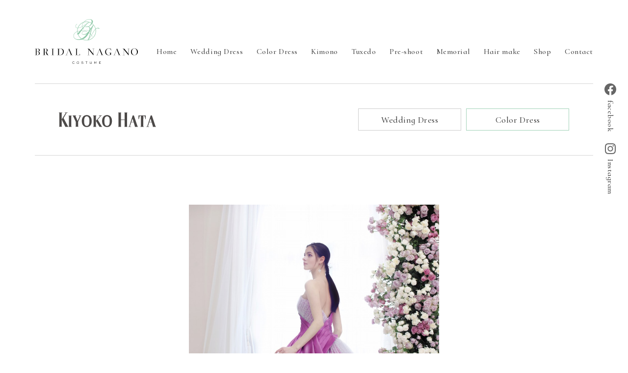

--- FILE ---
content_type: text/html; charset=UTF-8
request_url: https://bridal-nagano.com/color/kiyokohata/kh-0530-%EF%BE%9B%EF%BD%B0%EF%BD%BD%EF%BE%9E/
body_size: 4365
content:
<!DOCTYPE html>
<html lang="ja">
<head>
<meta charset="UTF-8">
<!-- Google Tag Manager -->
<script>(function(w,d,s,l,i){w[l]=w[l]||[];w[l].push({'gtm.start':
new Date().getTime(),event:'gtm.js'});var f=d.getElementsByTagName(s)[0],
j=d.createElement(s),dl=l!='dataLayer'?'&l='+l:'';j.async=true;j.src=
'https://www.googletagmanager.com/gtm.js?id='+i+dl;f.parentNode.insertBefore(j,f);
})(window,document,'script','dataLayer','GTM-MGKGVTT');</script>
<!-- End Google Tag Manager -->
<title>KH-0530 ﾛｰｽﾞ  &#8211;  カラードレス | ブライダルナガノ・コスチューム BRIDAL NAGANO COSTUME</title>
<meta name="viewport" content="width=device-width, initial-scale=1" />
<meta name="format-detection" content="telephone=no">
<meta name="description" content="ブライダルナガノ・コスチュームは長野県長野市にあるレンタルドレスショップです。素材・品質にこだわった上質なウェディングドレス、カラードレス、和装、タキシードなど600点以上ラインナップ。長野県下最大級の品揃えの中からご提案させていただきます。" />
<link rel="icon" href="https://bridal-nagano.com/wp/wp-content/themes/bnc2026/assets/images/favicon.ico" type="image/x-icon" />
<link rel="shortcut icon" href="https://bridal-nagano.com/wp/wp-content/themes/bnc2026/assets/images/favicon.ico" type="image/x-icon" />
<link rel="apple-touch-icon" sizes="180x180" href="https://bridal-nagano.com/wp/wp-content/themes/bnc2026/assets/images/apple-touch-icon.png?v2">
<meta name="og:url" content="https://bridal-nagano.com/">
<meta name="og:title" content="ブライダルナガノ・コスチューム BRIDAL NAGANO COSTUME">
<meta name="og:image" content="https://bridal-nagano.com/wp/wp-content/themes/bnc2026/assets/images/og_logo.jpg?v2">
<meta name="og:description" content="ブライダルナガノ・コスチュームは長野県長野市にあるレンタルドレスショップです。素材・品質にこだわった上質なウェディングドレス、カラードレス、和装、タキシードなど600点以上ラインナップ。長野県下最大級の品揃えの中からご提案させていただきます。">
<meta name="og:type" content="article">
<meta name="twitter:card" content="summary"/>
<meta name='robots' content='max-image-preview:large' />
<link rel='stylesheet' id='search-filter-plugin-styles-css' href='https://bridal-nagano.com/wp/wp-content/plugins/search-filter-pro/public/assets/css/search-filter.min.css?ver=2.5.9' type='text/css' media='all' />
<link rel='stylesheet' id='theme-common-css' href='https://bridal-nagano.com/wp/wp-content/themes/bnc2026/assets/css/common.css?ver=20210910837' type='text/css' media='all' />
<link rel='stylesheet' id='theme-style-css' href='https://bridal-nagano.com/wp/wp-content/themes/bnc2026/style.css?ver=20260109916' type='text/css' media='all' />
<script type="text/javascript" src="https://ajax.googleapis.com/ajax/libs/jquery/3.3.1/jquery.min.js?ver=6.9" id="jquery-js"></script>
<script type="text/javascript" src="https://bridal-nagano.com/wp/wp-content/themes/bnc2026/assets/js/script.js?ver=20210915803&#039; async charset=&#039;UTF-8" id="theme-script-js"></script>
<script src="https://bridal-nagano.com/wp/wp-content/themes/bnc2026/assets/js/jquery.matchHeight-min.js"></script>
<script>
$(function() {
  $('.swiper-slide').matchHeight();
});
</script>
</head>
<body id="color">
<!-- Google Tag Manager (noscript) -->
<noscript><iframe src="https://www.googletagmanager.com/ns.html?id=GTM-MGKGVTT"
height="0" width="0" style="display:none;visibility:hidden"></iframe></noscript>
<!-- End Google Tag Manager (noscript) -->
<!-- header -->
<header>
  <div id="headerInner">
    <h1><a href="https://bridal-nagano.com/"><img src="https://bridal-nagano.com/wp/wp-content/themes/bnc2026/assets/images/logo.svg" width="210" height="92" alt="BRIDAL NAGANO COSTUME" /></a></h1>
    <div id="toggle">
      <div class="trigger"><span></span><span></span><span></span></div>
    </div>
    <div id="naviBox" class="en">
      <nav>
        <ul id="gNavi">
          <li><a href="https://bridal-nagano.com/">Home</a></li>
          <li><a href="https://bridal-nagano.com/wedding/">Wedding Dress</a></li>
          <li><a href="https://bridal-nagano.com/color/">Color Dress</a></li>
          <li><a href="https://bridal-nagano.com/kimono/">Kimono</a></li>
          <li><a href="https://bridal-nagano.com/tuxedo/">Tuxedo</a></li>
          <li><a href="https://bridal-nagano.com/pre-shoot/">Pre-shoot</a></li>
          <li><a href="https://bridal-nagano.com/memorial/">Memorial</a></li>
          <li><a href="https://bridal-nagano.com/hairmake/">Hair make</a></li>
          <li><a href="https://bridal-nagano.com/shop/">Shop</a></li>
          <li><a href="https://bridal-nagano.com/contact/">Contact</a></li>
        </ul>
        <ul id="social">
          <li><a href="https://www.facebook.com/%E3%83%96%E3%83%A9%E3%82%A4%E3%83%80%E3%83%AB%E3%83%8A%E3%82%AC%E3%83%8E%E3%82%B3%E3%82%B9%E3%83%81%E3%83%A5%E3%83%BC%E3%83%A0-605807632815723/" target="_blank"><img src="https://bridal-nagano.com/wp/wp-content/themes/bnc2026/assets/images/facebook.svg" width="24" height="24" alt="facebook" />facebook</a></li>
          <li><a href="https://www.instagram.com/bridal_nagano_costume/" target="_blank"><img src="https://bridal-nagano.com/wp/wp-content/themes/bnc2026/assets/images/instagram.svg" width="22" height="22" alt="instagram" />Instagram</a></li>
        </ul>
      </nav>
    </div>
  </div>
</header>
<!-- /header -->
<!-- contents -->
<main>
  <div id="headBoxBrand">
    <div id="brandTtl">
      <p id="brandLogo"><span class="logoBox type3"><img src="https://bridal-nagano.com/wp/wp-content/themes/bnc2026/assets/images/brandlogo/logo_kiyokohata.svg" width="198" height="30" alt="KIYOKO HATA"></span>

</p>
      <ul class="typeList">
        <li class="en"><a href="https://bridal-nagano.com/wedding/kiyokohata/">Wedding Dress</a></li>
        <li class="current en"><a href="https://bridal-nagano.com/color/kiyokohata/">Color Dress</a></li>
      </ul>
    </div>     
  </div>
  <div id="dressImgWrap" class="inner">
    <div id="itemImg" class="inBox">
      <div id="itemSlide" class="slideBox swiper-container">
        <div class="swiper-wrapper">          
          <div class="swiper-slide">
            <p class="slideThumb"><img width="902" height="1280" src="https://bridal-nagano.com/wp/wp-content/uploads/2022/02/869c0309a685c2b7cde35999d2891f0d-1.jpg" class="attachment-slide-img size-slide-img" alt="" decoding="async" fetchpriority="high" srcset="https://bridal-nagano.com/wp/wp-content/uploads/2022/02/869c0309a685c2b7cde35999d2891f0d-1.jpg 902w, https://bridal-nagano.com/wp/wp-content/uploads/2022/02/869c0309a685c2b7cde35999d2891f0d-1-493x700.jpg 493w, https://bridal-nagano.com/wp/wp-content/uploads/2022/02/869c0309a685c2b7cde35999d2891f0d-1-768x1090.jpg 768w" sizes="(max-width: 902px) 100vw, 902px" /></p>
          </div>
          <div class="swiper-slide">
            <p class="slideThumb"><img width="902" height="1280" src="https://bridal-nagano.com/wp/wp-content/uploads/2022/02/3925fe143a0330e110653579a3c502f5.jpg" class="attachment-slide-img size-slide-img" alt="" decoding="async" srcset="https://bridal-nagano.com/wp/wp-content/uploads/2022/02/3925fe143a0330e110653579a3c502f5.jpg 902w, https://bridal-nagano.com/wp/wp-content/uploads/2022/02/3925fe143a0330e110653579a3c502f5-493x700.jpg 493w, https://bridal-nagano.com/wp/wp-content/uploads/2022/02/3925fe143a0330e110653579a3c502f5-768x1090.jpg 768w" sizes="(max-width: 902px) 100vw, 902px" /></p>
          </div>
        </div>
        <div class="swiper-pagination"></div>
        <div class="swiper-button-prev"><span></span></div>
        <div class="swiper-button-next"><span></span></div>
      </div>
    </div>    
  </div> 
  <div id="brandBox" class="inner">
    <div class="inBox">
      <dl id="brandSummary">
        <dt class="modelNumber en">KH-0530 ﾛｰｽﾞ</dt>
        <dd class="modelDescription">
          <ul>
            <li class="feature"><br />
透き通る海を思わせるデザイン<br />
バックサイドのキラキラ輝く水面の様なグリッターは<br />
グラデーションとの掛け合いで波打ち際の様な美しい余韻を残します。<br />
胸元からスカートにかけて流れるようなドレープでスタイルアップ効果に。<br />
</li>
            <li>
              <p class="requestBtn"><a href="https://bridal-nagano.com/contact/">お問い合わせ</a></p>
            </li>
          </ul>
        </dd>
      </dl>
    </div>
  </div>
  <section id="shopInfo">
    <div class="inner">
      <div id="infoBox">
        <div id="shopSummary">
          <h2 class="en">Shop info</h2>        
          <div id="aboutShop">
            <dl>
              <dt class="shopName">ブライダルナガノ・コスチューム</dt>
              <dd class="address">
                <ul>
                  <li>長野県長野市三輪6-16-35　 <span class="newline">Tel. <span class="telLink">026-233-1851</span></span></li>
                  <li>Open／AM10:00～PM6:00　 <span class="newline">駐車場完備（5台）</span></li>
                  <li class="contactUs"><a href="mailto:">bnc@mx2.avis.ne.jp</a>　 <span class="newline">完全予約制のため、<span class="newline">お早めの事前予約をお願いいたします。</span></span></li>
                  <li class="closeDays"><span class="newline">毎週月曜定休（祝日は営業）・<span class="newline tue">火曜日不定休（要問い合わせ）</span></span><span class="newline calendar"><a href="https://bridal-nagano.com/wp/wp-content/themes/bnc2026/assets/docs/teikyu-calender2026.pdf" target="_blank">定休日カレンダー</a></span></li>
                </ul>
              </dd>
            </dl>
            <dl>
              <dt class="shopName">ミナ美容室</dt>
              <dd class="address">ミナ美容室は3階にございます。</dd>
            </dl>
            <p class="moreBtn"><a href="https://bridal-nagano.com/shop/">店舗のご案内</a></p>
          </div>        
        </div>
        <div id="shopImg"></div>
      </div>
    </div>
  </section>
  <div id="gmap">
    <div class="mapBox">
      <iframe class="map" src="https://www.google.com/maps/embed?pb=!1m18!1m12!1m3!1d3200.656408009009!2d138.19567525149733!3d36.65871567987976!2m3!1f0!2f0!3f0!3m2!1i1024!2i768!4f13.1!3m3!1m2!1s0x601d86f83ade7967%3A0xfeaafd246768b27d!2z77yI5qCq77yJ44OW44Op44Kk44OA44Or44OK44Ks44OO44O744Kz44K544OB44Ol44O844Og!5e0!3m2!1sja!2sjp!4v1625539863274!5m2!1sja!2sjp" style="border:0;" allowfullscreen="" loading="lazy"></iframe>
    </div>
  </div>
</main>
<!-- /contents -->
<!-- footer -->
<footer>
  <div id="footerInner">
    <div id="fLogoBox">
      <p><img src="https://bridal-nagano.com/wp/wp-content/themes/bnc2026/assets/images/logo.svg" width="176" height="77" alt="BRIDAL NAGANO COSTUME" /></p>
      <ul id="fSocial">
        <li><a href="https://www.facebook.com/%E3%83%96%E3%83%A9%E3%82%A4%E3%83%80%E3%83%AB%E3%83%8A%E3%82%AC%E3%83%8E%E3%82%B3%E3%82%B9%E3%83%81%E3%83%A5%E3%83%BC%E3%83%A0-605807632815723/" target="_blank"><img src="https://bridal-nagano.com/wp/wp-content/themes/bnc2026/assets/images/facebook.svg" width="24" height="24" alt="facebook" /></a></li>
        <li><a href="https://www.instagram.com/bridal_nagano_costume/" target="_blank"><img src="https://bridal-nagano.com/wp/wp-content/themes/bnc2026/assets/images/instagram.svg" width="22" height="22" alt="instagram" /></a></li>
      </ul>
    </div>
    <div id="fNaviBox">
      <ul class="fNavi">
        <li><a href="https://bridal-nagano.com/"><span class="en">Home</span>ホーム</a></li>
        <li><a href="https://bridal-nagano.com/news/"><span class="en">News</span>お知らせ</a></li>
        <li><a href="https://bridal-nagano.com/wedding/"><span class="en">Wedding Dress</span>ウェディングドレス</a></li>
        <li><a href="https://bridal-nagano.com/color/"><span class="en">Color Dress</span>カラードレス</a></li>
        <li><a href="https://bridal-nagano.com/kimono/"><span class="en">Kimono</span>和装</a></li>
        <li><a href="https://bridal-nagano.com/tuxedo/"><span class="en">Tuxedo</span>タキシード</a></li>
      </ul>
      <ul class="fNavi">
        <li><a href="https://bridal-nagano.com/pre-shoot/"><span class="en">Pre-shoot</span>前撮り</a></li>
        <li><a href="https://bridal-nagano.com/memorial/"><span class="en">Memorial</span>成人式・卒業式</a></li>
        <li><a href="https://bridal-nagano.com/hairmake/"><span class="en">Hair make</span>ヘアメイク</a></li>
        <li><a href="https://bridal-nagano.com/shop/"><span class="en">Shop</span>店舗情報</a></li>
        <li><a href="https://bridal-nagano.com/privacy/"><span class="en">Privacy</span>プライバシーポリシー</a></li>
      </ul>
    </div>
    <dl id="fContactBox">
      <dt class="en">Contact</dt>
      <dd id="fContactBtn"><a href="https://bridal-nagano.com/contact/">お問い合わせ</a></dd>
    </dl>
  </div>
  <p id="copyright" class="en">&copy; BLIDAL NAGANO COSTUME</p>
</footer>
<!-- /footer -->
<link rel="stylesheet" href="https://bridal-nagano.com/wp/wp-content/themes/bnc2026/assets/css/swiper.min.css">
<script type="text/javascript" src="https://bridal-nagano.com/wp/wp-content/themes/bnc2026/assets/js/swiper.min.js"></script>
<script type="text/javascript" src="https://bridal-nagano.com/wp/wp-content/themes/bnc2026/assets/js/slidebox2.js"></script>
<script type="speculationrules">
{"prefetch":[{"source":"document","where":{"and":[{"href_matches":"/*"},{"not":{"href_matches":["/wp/wp-*.php","/wp/wp-admin/*","/wp/wp-content/uploads/*","/wp/wp-content/*","/wp/wp-content/plugins/*","/wp/wp-content/themes/bnc2026/*","/*\\?(.+)"]}},{"not":{"selector_matches":"a[rel~=\"nofollow\"]"}},{"not":{"selector_matches":".no-prefetch, .no-prefetch a"}}]},"eagerness":"conservative"}]}
</script>
</body>
</html>

--- FILE ---
content_type: text/css
request_url: https://bridal-nagano.com/wp/wp-content/themes/bnc2026/assets/css/common.css?ver=20210910837
body_size: 1469
content:
@charset "UTF-8";

/*-------------------------------------------------
 * Reset
-------------------------------------------------*/
/* 
html5doctor.com Reset Stylesheet
v1.6.1
Last Updated: 2010-09-17
Author: Richard Clark - http://richclarkdesign.com 
*/

html, body, div, span, object, iframe,
h1, h2, h3, h4, h5, h6, p, blockquote, pre,
abbr, address, cite, code,
del, dfn, em, img, ins, kbd, q, samp,
small, strong, sub, sup, var,
b, i,
dl, dt, dd, ol, ul, li,
fieldset, form, label, legend,
table, caption, tbody, tfoot, thead, tr, th, td,
article, aside, canvas, details, figcaption, figure, 
footer, header, hgroup, menu, nav, section, summary,
time, mark, audio, video {
	margin: 0;
	padding: 0;
	border: 0;
	outline: 0;
	vertical-align: baseline;
}
body {
	line-height: 1;
}
article,aside,details,figcaption,figure,
footer,header,hgroup,menu,nav,section { 
	display: block;
}
blockquote, q {
	quotes: none;
}
blockquote:before, blockquote:after,
q:before, q:after {
	content: '';
	content: none;
}
ins {
	background-color: #ff9;
	color: #000;
	text-decoration: none;
}
mark {
	background-color: #ff9;
	color: #000; 
	font-style: italic;
	font-weight: bold;
}
del {
	text-decoration: line-through;
}
abbr[title], dfn[title] {
	border-bottom: 1px dotted;
	cursor: help;
}
table {
	border-collapse: collapse;
	border-spacing: 0;
}
hr {
	display: block;
	height: 1px;
	border: 0;   
	border-top: 1px solid #ccc;
	margin: 1em 0;
	padding: 0;
}
input, select {
	vertical-align: middle;
}
a, area, button, [role="button"],
input:not([type=range]),
label, select, summary,
textarea {
	-ms-touch-action: manipulation;
	touch-action: manipulation;
}

/*-------------------------------------------------
 * Base
-------------------------------------------------*/
*, *::before, *::after {
	-webkit-box-sizing: border-box;
	box-sizing: border-box;
}
* {
	-webkit-tap-highlight-color: rgba(126,207,250,0.3);
	-webkit-touch-callout: none;
}
*::selection {
	background: #cdedfe;
}
*::-moz-selection { 
	background: #cdedfe;
}
html {
	font-size: 10px;
	font-weight: normal;
	font-style: normal;
}
body {
	font-size: 1.3rem;	
	text-align: justify;
	text-justify: inter-ideograph;
	-webkit-text-size-adjust: 100%;
	word-wrap: break-word;
	overflow-wrap: break-word;
	-webkit-font-smoothing: antialiased;
	-moz-osx-font-smoothing: grayscale;
}
h1, h2, h3, h4, h5, h6 {
	line-height: 1.4;
	font-size: 100%;
	font-weight: normal;
}
address, caption, cite, code, dfn, em, strong, th, var {
	font-style: normal;
	font-weight: normal;
}  
ul, ol {
	list-style: none;
}
dt, dd, li, th, td, /* input,  */textarea {
	vertical-align: top;
}
input, textarea {
	text-align: left;
}
b, strong {
	font-weight: bold;
}
sub, sup {
	position: relative;
	vertical-align: baseline;
	line-height: 0;
}
hr {
	box-sizing: content-box;
	height: 0;
}
img {
	max-width: 100%;
	height: auto;
	border: none;
	line-height: 0;
	vertical-align: top;
	-webkit-backface-visibility: hidden;
	backface-visibility: hidden;
/*   image-rendering: -webkit-optimize-contrast; */
}
_:lang(x)::-internal-media-controls-overlay-cast-button, img {
	image-rendering: -webkit-optimize-contrast;
}
a img {
	height: auto;
	border: none;
	text-decoration: none;
	border: 0;
	transition: opacity .5s ease;
	-webkit-transition: opacity .5s ease;
	-moz-transition: opacity .5s ease;
	-webkit-backface-visibility: hidden;
	backface-visibility: hidden;
/*   image-rendering: -webkit-optimize-contrast; */
}
_:lang(x)::-internal-media-controls-overlay-cast-button, a img {
	image-rendering: -webkit-optimize-contrast;
}
a img:hover {
	opacity: .6;
}
a {
	overflow: hidden;
	outline: none;
	transition: color .4s ease, background .4s ease;
	-webkit-transition: color .4s ease, background .4s ease;
	-moz-transition: color .4s ease, background .4s ease;
}
a:focus	{
	overflow: hidden;
	outline: none;
}
a:link, a:visited {
	text-decoration: none;
	color: #444;
}
a:hover, a:active {
	text-decoration: none;
	outline: none;
}

--- FILE ---
content_type: text/css
request_url: https://bridal-nagano.com/wp/wp-content/themes/bnc2026/style.css?ver=20260109916
body_size: 14201
content:
@charset "UTF-8";

/*
Theme Name: bnc2026
Description: ブライダルナガノ・コスチューム Website Theme
Author: ブライダルナガノ・コスチューム
Author URI: https://bridal-nagano.com/
*/

@import url('https://fonts.googleapis.com/css2?family=Noto+Serif+JP:wght@400;500;600&display=swap');
@import url('https://fonts.googleapis.com/css?family=Cormorant+Infant:400,500,600,700&display=swap');
@import url('https://cdn.jsdelivr.net/npm/yakuhanjp@3.4.1/dist/css/yakuhanmp.min.css');

body {
	background: #fff;
	line-height: 1.8;
	letter-spacing: .03em;
	font-size: 1.4rem;
	font-family: YakuHanMP,'Noto Serif JP','Yu Mincho',YuMincho,'Hiragino Mincho ProN',serif;
	color: #333;
}
#headerInner, #gNavi, #social, #social li a, .costumeType, .typeBody, #brandList, #infoBox, #footerInner, #fNaviBox, #brandList li a, #headLetter, #costumeList, #kimonoCatlist, #kimonoCatlist li a, #brandTtl, #brandDetails, .slick-slider, /* #headBox.headNoimg h1, */ #newsWrap, .contWrap, .subImg, #flowList, .flowPoint, .shopSubImg {
	display: -webkit-box;
	display: -ms-flexbox;
	display: -webkit-flex;
	display: flex;
}
#headerInner, .costumeType, #brandList, #infoBox, #costumeList, #brandTtl, #brandDetails, #newsWrap, .contWrap, .subImg, #flowList, .shopSubImg {
	-webkit-box-pack: justify;
	-ms-flex-pack: justify;
	-webkit-justify-content: space-between;
	justify-content: space-between;
}
#headerInner, #gNavi, #social, #social li a, .typeBody, #infoBox, #brandList li a, #headLetter, #kimonoCatlist li a, #brandTtl, #brandDetails, .slick-slider, .flowPoint, #plan .contWrap, #shopIntro .contWrap {
	-webkit-box-align: center;
	-ms-flex-align: center;
	-webkit-align-items: center;
	align-items: center;
}
.typeBody, #brandList li a, #kimonoCatlist, #kimonoCatlist li a, .slick-slider, .flowPoint {
	-webkit-box-pack: center;
	-ms-flex-pack: center;
	-webkit-justify-content: center;
	justify-content: center;
}
.typeBody {
	-webkit-box-orient: vertical;
	-webkit-box-direction: normal;
	-ms-flex-direction: column;
	flex-direction: column;
}
#brandList, #costumeList, #shopImgList {
	-webkit-box-orient: horizontal;
	-webkit-box-direction: normal;
	-webkit-flex-flow: row wrap;
	-ms-flex-flow: row wrap;
	flex-flow: row wrap;
}
/* ヘッダー */
#headerInner {
	position: relative;
	height: 170px;
}
#toggle, #naviBox {
	display: none;
}
nav {
	font-size: 1.6rem;
}
#gNavi {
	margin-top: 40px;
}
#gNavi li + li {
	margin-left: 2.15vw;
}
#social {
	position: absolute;
	top: 170px;
	right: 0;
	width: 5.55555vw;
	-ms-writing-mode: tb-rl;
	-webkit-writing-mode: vertical-rl;
	writing-mode: vertical-rl;
}
#social li + li {
	margin-top: 1.5em;
}
#social li a img {
	margin-bottom: 10px;
}
/* コンテンツ */
#index main, section + section, #shopInfo {
	margin-top: 120px;
}
#headerInner, #topimage, #headBox, #headBoxBrand {
	padding: 0 5.55555vw;
}
.inner, .inBox, .inBox2 {
	margin: 0 auto;
	padding: 0 80px;
	width: 100%;
}
.inBox {
	padding: 0 130px;
}
.inBox2 {
	padding: 0;
	max-width: 1000px;
}
@media screen and (min-width: 1440px) {
	.inner, .inBox {
		padding: 0;
	}
	.inner {
		width: 1280px;
	}
	.inBox {
		overflow: hidden;
		width: 1180px;
		padding: 0 80px;
	}
}
@media screen and (max-width: 1439px) {
	.inner {
		padding: 0 5.55555vw;
	}
}
.en {
	letter-spacing: .04em;
	font-family: 'Cormorant Infant', serif;
	font-weight: 500;
}
.goth {
	font-family: '游ゴシック体', YuGothic, '游ゴシック', 'Yu Gothic', 'ヒラギノ角ゴ ProN', 'Hiragino kaku Gothic ProN', 'メイリオ', Meiryo, sans-serif;
}
.newline {
	display: inline-block;
}
.noMgn {
	margin-bottom: 0!important;
}
.telLink a {
	color: inherit;
}
h1 a {
	display: block;
}
h2 {
	position: relative;
	display: inline-block;
	margin: 0 0 1.5em 130px;
	text-align: left;
	font-size: 3.2rem;
	color: #888;
}
@media screen and (min-width: 1680px) {
	h2 {
		font-size: 1.806vw;
	}
}
h2::before {
	content: "";
	position: absolute;
	top: 50%;
	left: -130px;
	width: 85px;
	height: 2px;
	background: #aaa;
}
#shopSummary h2 {
  margin-bottom: 1em;
}
#latestNews h2 {
	margin-bottom: 1.1em;
}
@media screen and (max-width: 1679px) {
	#brandDB h2 {
		margin-left: 190px;
	}
}
@media screen and (max-width: 1439px) {
	#brandDB h2 {
		margin-left: 170px;
	}
}
#headBox {
	margin-bottom: 65px;
	height: 32.6vw;
}
@media screen and (min-width: 1680px) {
	#headBox {
		height: 27.7778vw;
	}
}
#headLetter {
	width: 100%;
	height: 100%;
	background: url(assets/images/wedding/head_img.jpg) no-repeat center top;
	background-size: cover!important;
}
#color #headLetter {
	background: url(assets/images/color/head_img_kai.jpg) no-repeat 20% top;
}
#tuxedo #headLetter {
	background: url(assets/images/tuxedo/head_img.jpg?v2) no-repeat center top;
}
#kimono #headLetter {
	background: url(assets/images/kimono/head_img2025.jpg) no-repeat center top;
}
#headBox h1 {
	margin: 0 0 .9vw 5.8vw;
	font-size: 3.6rem;
	color: #666;
}
#headBox h1.whiteLetters {
	color: #fff;
}
.subjp {
	display: block;
	margin-top: .35em;
	font-size: 1.5rem;
	font-weight: bold;
	font-weight: 600;
}
@media screen and (min-width: 1680px) {
	#headBox h1 .en {
		font-size: 2.143vw;
	}
	.subjp {
		font-size: 0.893vw;
	}
}
#headBox.headNoimg {
	margin-bottom: 100px;
	height: auto;
}
#headBox.headNoimg h1 {
	margin: auto;
	padding: 1.06em 0 1.445em;
	border-top: solid 1px #d6d6d6;
	border-bottom: solid 1px #d6d6d6;
	text-align: center;
}
#headBox.headNoimg .subjp {
	margin: .2em 0 0;
}
@media screen and (min-width: 1920px) {
	#headBox.headNoimg h1 {
		padding: 1.5em 0 1.75em;
	}
	#headBox.headNoimg h1 .en {
		font-size: 1.979vw;
	}
	#headBox.headNoimg .subjp {
		font-size: 0.781vw;
	}
}
.bodyBox h3 {
	margin-bottom: 1.1em;
	text-align: left;
	line-height: 1.55;
	font-size: 2.2rem;
	font-weight: 500;
}
.viewBtn a, #more-button {
	font-size: 1.45rem;
}
.viewBtn a {
	display: block;
	margin: 0 auto;
	padding: .55em;
	width: 200px;
	border: solid 1px #ccc;
	text-align: center;
}
.moreBtn {
	position: relative;
	display: inline-block;
	float: right;
}
.moreBtn a {
	margin-right: 55px;
}
.moreBtn::after {
	content: "";
	position: absolute;
	top: 50%;
	right: 0;
	width: 40px;
	height: 1px;
	background: #666;
}
/* TOP */
#topimage {
	height: 54.167vw;
}
.inDetail {
	width: 100%;
	height: 100%;
}
body .vegas-container {
	height: 100%!important;
}
#covid19 a {
	display: block;
	margin: 0 auto 120px;
	padding: 1.3em;
	max-width: 850px;
	border: solid 1px #d2e5df;
	background: #edf6f3;
	text-align: center;
	letter-spacing: .05em;
	font-size: 2.0rem;
	color: #495b46;
}
#aboutUs {
	margin: 0 auto;
	max-width: 850px;
}
#concept {
	padding: 0 130px;
}
#conceptLead {
	margin-bottom: 1em;
	line-height: 1.6;
	font-size: 2.2rem;
	font-weight: 500;
}
#conceptBody {
	line-height: 2.25;
}
#brandsLead {
	text-align: left;
}
#costume {
	width: 100%;
}
#costumeBox, .costumeType {
	width: 100%;
}
.costumeType div {
	width: 49.5%;
	width: calc((100% - 0.83333vw) / 2);
	height: 41.667vw;
	background-color: #f7f7f7;
}
@media screen and (min-width: 1680px) {
	.costumeType div {
		height: 34vw;
	}
}
.costumeType + li {
	margin-top: 75px;
}
.typeImg {
	background-size: cover!important;
}
.wd {
	background: url(assets/images/index/img_weddingdress.jpg?v2) no-repeat center top;
}
.cd {
	background: url(assets/images/index/img_colordress.jpg) no-repeat center top;
}
.kmn {
	background: url(assets/images/index/img_kimono_new.jpg) no-repeat center top;
}
.txd {
	background: url(assets/images/index/img_tuxedo.jpg) no-repeat center top;
}
.typeName {
	margin: 45px 0;
}
.typeName .en {
	position: relative;
	top: -.95em;
	margin-right: 1.80555vw;
	font-size: 3.6rem;
	font-size: 2.5vw;
	color: #555;
}
.typeName .en::after {
	content: "";
	position: absolute;
	top: 2.63888vw;
	right: -3.81944vw;
	width: 5.55555vw;
	height: 1px;
	background: #999;
	-webkit-transform: rotate(-58deg);
	transform: rotate(-58deg);
}
.typeName .jp {
	font-size: 1.6rem;
	font-size: 1.111vw;
}
@media screen and (min-width: 1680px) {
	.typeName .en {
		top: -1.27em;
		font-size: 2.153vw;
	}
	.typeName .jp {
		font-size: 0.833vw;
	}
}
#brandList {
	margin-top: 25px;
	width: 100%;
}
#brandList li, #brandList::before, #brandList::after {
	width: 24.11764%;
	width: calc((100% - 36px) / 4);
}
#brandList::before, #brandList::after {
	content: "";
	display: block;
}
#brandList::before {
	order:1;
}
#brandList li {
	margin-top: 12px;
}
#brandList li a {
	width: 100%;
	height: 100%;
	border: solid 1px #ddd;
	text-align: center;
	font-size: 2.2rem;
}
#latestNews {
	overflow: hidden;
}
#latestNews .inner {
	max-width: 1020px;
}
#latestNews .inBox {
	max-width: 920px;
}
#newsList {
	margin-bottom: 35px;
}
#newsList li {
	border-bottom: solid 1px #ddd;
	line-height: 1.5;
}
#newsList li:first-child {
	border-top: solid 1px #ddd;
}
#newsList a {
	display: table;
	width: 100%;
	padding: 26px 0;
}
#newsList a time, .newsTitle {
	display: table-cell;
	vertical-align: middle;
}
#newsList a time {
	width: 7.5em;
	font-size: 1.5rem;
	color: #999;
}
/* Wedding */
#intro {
	margin-bottom: 80px;
}
#lead {
	margin-bottom: 45px;
	text-align: center;
	line-height: 2.15;
	font-size: 1.5rem;
}
.openBtn {
	display: block;
	position: relative;
	margin: 0 auto;
	padding: 20px 24px;
	width: 340px;
	border: solid 1px #ccc;
	line-height: 1;
	text-align: center;
	font-size: 2.0rem;
	cursor: pointer;
}
.btnIcon, .btnIcon span {
	display: inline-block;
	-webkit-transition: all .3s;
	-o-transition: all .3s;
	transition: all .3s;
}
.btnIcon {
	position: absolute;
	top: 50%;
	right: 24px;
	margin-top: -1px;
	width: 15px;
	height: 15px;
}
.btnIcon span {
	position: absolute;
	width: 100%;
	height: 1px;
	background: #666;
}
.btnIcon span:nth-of-type(1) {
	-webkit-transform: rotate(0deg);
	-ms-transform: rotate(0deg);
	transform: rotate(0deg);
}
.btnIcon span:nth-of-type(2) {
	-webkit-transform: rotate(90deg);
	-ms-transform: rotate(90deg);
	transform: rotate(90deg);
}
.btnIcon.active span:nth-of-type(2) {
	-webkit-transform: rotate(180deg);
	-ms-transform: rotate(180deg);
	transform: rotate(180deg);
}
#brands {
	display: none;
}
#brands #brandList {
	margin-top: 35px;
}
#dressBox {
	margin: 0 auto 90px;
	text-align: center;
}
#dressList {
	display: -webkit-box;
	display: -ms-flexbox;
	display: -webkit-flex;
	display: flex;
	-webkit-box-pack: justify;
	-ms-flex-pack: justify;
	-webkit-justify-content: space-between;
	justify-content: space-between;
	-webkit-box-orient: horizontal;
	-webkit-box-direction: normal;
	-webkit-flex-flow: row wrap;
	-ms-flex-flow: row wrap;
	flex-flow: row wrap;
	padding: 0 60px;
	width: 100%;
}
@media screen and (min-width: 1680px) {
	#dressList {
		padding: 0;
	}
}
@media screen and (max-width: 1439px) {
	#dressList {
		padding: 0 40px;
	}
}
#dressList::before {
	content: "";
	display: block;
	width: 18.88888vw;
	width: calc((100% - 192px) / 4);
	order:1;
}
#dressList::after {
	content: "";
	display: block;
	width: 18.88888vw;
	width: calc((100% - 192px) / 4);
}
#dressList li {
/* 	margin-bottom: 54px; */
	margin-bottom: 47px;
	width: 18.88888vw;
	width: calc((100% - 192px) / 4);
}
@media screen and (max-width: 1439px) {
	#dressList li {
/* 		margin-bottom: 3.75vw; */
		margin-bottom: 3.4vw;
		width: calc((100% - 13.33333vw) / 4);
	}
}
#dressList li a {
	display: block;
	width: 100%;
	height: auto;
}
.costumeNo {
/*
	margin-top: 7.5%;
	line-height: 1;
*/
	margin-top: 6.5%;
	line-height: 1.4;
	font-size: 1.2rem;
}
#costumeList {
	width: 100%;
}
#costumeList li {
	width: 47.66%;
}
#costumeList li:nth-child(n+3) {
	margin-top: 45px;
}
#costumeList li a {
	display: block;
}
#costumeList .typeImg {
	height: 25vw;
}
@media screen and (min-width: 1500px) {
	#costumeList .typeImg {
		height: 360px;
	}
}
.typeNameBox {
	margin-top: 26px;
}
#costumeList .typeName {
	float: left;
	margin: 28px 0 3px;
	line-height: 1;
}
#costumeList .typeName .en {
	margin-right: 26px;
	font-size: 2.5rem;
}
#costumeList .typeName .en::after {
	top: 25px;
	right: -48px;
	width: 64px;
}
@media screen and (min-width: 1680px) {
	.typeNameBox {
		margin-top: 38px;
	}
	#costumeList .typeName .en::after {
		top: 30px;
	}
}
#costumeList .typeName .jp {
	font-size: 1.3rem;
}
#costumeList .moreBtn {
	line-height: 1.3;
	font-size: 1.4rem;
}
#costumeList .moreBtn > span {
	margin-right: 55px;
}
#costumeList .wd {
	background: url(assets/images/img_weddingdress.jpg?v2) no-repeat center top;
}
#costumeList .cd {
	background: url(assets/images/img_colordress.jpg) no-repeat center top;
}
#costumeList .kmn {
	background: url(assets/images/img_kimono_new.jpg) no-repeat center top;
	background-color: #f7f7f7;
}
#costumeList .txd {
	background: url(assets/images/img_tuxedo.jpg) no-repeat center top;
}
/* brand */
#headBoxBrand {
	margin-bottom: 100px;
}
#brandTtl {
	padding: 0 3.8vw;
	height: 147px;
	border-top: solid 1px #d6d6d6;
	border-bottom: solid 1px #d6d6d6;
	line-height: 1;
}
.costumeName, .costumeNameJp {
	color: #666;
}
.costumeName {
	font-size: 3.6rem;
}
.costumeNameJp {
	font-size: 1.8rem;
	font-weight: 600;
}
.typeList {
	overflow: hidden;
}
.typeList li {
	float: left;
}
.typeList li + li {
	margin-left: 10px;
}
.typeList li a {
	display: block;
	padding: .695em;
	width: 210px;
	border: solid 1px #ccc;
	line-height: 1;
	text-align: center;
	font-size: 1.8rem;
}
.typeList li.current a {
	border-color: #a1d2b7;
}
#brandDetails {
	margin-bottom: 90px;
}
.brandImg {
	width: 480px;
}
.brandImg img {
	width: 100%;
}
.brandTxtBox {
	width: calc(100% - 560px);
}
#brandName {
	margin-bottom: 30px;
	line-height: 1;
}
#brandName .jp {
	display: block;
	margin-top: 15px;
	font-size: 1.3rem;
}
.brandTxt {
	line-height: 2.1;
}
.khmarry {
	position: relative;
	top: 12px;
}
.otherName {
	font-size: 3.4rem;
}
#brandDB #dressBox {
	margin-bottom: 45px;
}
/* Kimono */
#kimonoCatlist {
	width: 100%;
}
#kimonoCatlist li {
	margin: 0 10px;
	width: 300px;
	line-height: 1.45;
}
#kimonoCatlist li a {
	padding: 18px;
	width: 100%;
	height: 100%;
	border: solid 1px #ccc;
	text-align: center;
	font-size: 1.5rem;
}
#itemImg {
	height: 100%;
}
.slideThumb {
	padding: 0 80px;
}
.slideThumb img {
	width: auto;
	max-height: 724px;
}
.swiper-slide {
	overflow: hidden;
	display: -webkit-box;
	display: -ms-flexbox;
	display: -webkit-flex;
	display: flex;
	-webkit-box-align: center;
	-ms-flex-align: center;
	-webkit-align-items: center;
	align-items: center;;
	-webkit-box-pack: center;
	-ms-flex-pack: center;
	-webkit-justify-content: center;
	justify-content: center;
	background: #fff;
}
.swiper-button-next, .swiper-button-prev {
	top: calc(50% - 44px)!important;
	bottom: auto!important;
	margin-top: 0!important;
	width: 41px!important;
	height: 41px!important;
	border: solid 1px #ccc;
	background-image: none!important;
}
.swiper-button-next span, .swiper-button-prev span {
	position: relative;
	display: inline-block;
}
.swiper-button-next span::after, .swiper-button-prev span::after {
	content: "";
	position: absolute;
	top: -3px;
	left: 13px;
	vertical-align: middle;
	width: 9px;
	height: 9px;
	border-top: 1px solid #aaa;
	border-right: 1px solid #aaa;
	-webkit-transform: rotate(45deg);
	transform: rotate(45deg);
}
.swiper-button-prev span::after {
	left: 17px;
	-webkit-transform: rotate(-135deg);
	transform: rotate(-135deg);
}
.swiper-button-next {
	right: 0!important;
}
.swiper-button-prev {
	left: 0!important;
}
.swiper-pagination {
	position: static!important;
	margin: 22px 0 0;
}
.swiper-container-horizontal>.swiper-pagination-bullets, .swiper-pagination-custom, .swiper-pagination-fraction {
	bottom: 0!important;
}
.swiper-pagination-bullet {
	margin: 0 6px!important;
	width: 6px!important;
	height: 6px!important;
}
.swiper-pagination-bullet-active {
	background: #999!important;
}
#brandBox {
	margin-top: 50px;
}
.modelDescription ul {
	display: -webkit-box;
	display: -ms-flexbox;
	display: -webkit-flex;
	display: flex;
	-webkit-box-pack: justify;
	-ms-flex-pack: justify;
	-webkit-justify-content: space-between;
	justify-content: space-between;
}
.feature {
	width: calc(100% - 350px);
}
.modelNumber {
	margin-bottom: 1.0em;
	font-size: 2.2rem;
	font-weight: 500;
}
.modelNumber.en {
	font-family: 'Cormorant Infant',YakuHanMP,'Noto Serif JP','Yu Mincho',YuMincho,'Hiragino Mincho ProN',serif;
}
.modelNumber.waso {
	font-size: 1.9rem;
}
#brandName.brandLabel {
	margin-bottom: 16px;
}
#brandName.brandLabel .modelNumber {
	margin-bottom: 0;
}
#brandName.brandLabel .en {
	margin-right: 12px;
	font-size: 2.7rem;
}
#brandName.brandLabel .waso {
	font-size: 2.1rem;
}
#brandName.brandLabel .jp {
	margin-top: 7px;
}
/* 公開時は非表示 */
/*
.price {
	display: block;
	margin-top: 1.2em;
	font-size: 1.8rem;
}
.money {
	margin-left: .7em;
	font-size: 1.9rem;
}
*/
.requestBtn a, #fContactBtn a {
	display: block;
	padding: 1.04em;
	width: 280px;
	border: solid 1px #999;
	text-align: center;
}
.backtBtn {
	margin-top: 2.3em;
	text-align: right;
}
.backtBtn a {
	position: relative;
	display: inline-block;
	padding-bottom: .45em;
	line-height: 1;
	font-size: 1.6rem;
}
.backtBtn a::before {
	content: "";
	display: block;
	position: absolute;
	bottom: 0;
	left: 0;
	width: 100%;
	height: 1px;
	background: #666;
}
/* Pre-shoot */
.subImg {
	margin-top: 80px;
}
#preshootIntro .subImg {
	display: block;
}
.subImg li {
	width: 31.25%;
}
.flowTtl {
	margin: -1.5em 0 50px;
	text-align: center;
	font-size: 1.8rem;
}
#flowList li {
	width: 15.278vw;
	max-width: 220px;
}
#flowList span.newline {
	display: inline;
}
.flowPoint {
	position: relative;
	width: 15.278vw;
	height: 15.278vw;
	max-width: 220px;
	max-height: 220px;
	background: #ebf5f0;
	text-align: center;
	font-size: 1.7rem;
}
.flowPoint + p {
	margin-top: 20px;
}
.arrowNext {
	display: block;
	position: absolute;
	right: -30px;
	width: 48px;
	height: 10px;
	z-index: 1;
}
.arrowNext::after, .arrowNext::before {
	content: "";
	position: absolute;
	bottom: 0;
	right: 0;
	margin: auto;
}
.arrowNext::before {
	width: 100%;
	height: 1px;
	background: #bbb;
}
.arrowNext::after {
	bottom: -7px;
	right: 3px;
	width: 15px;
	height: 15px;
	border-top: 1px solid #bbb;
	-webkit-transform: rotate(45deg);
	transform: rotate(45deg);
}
.flowLink a {
	display: block;
	margin: 55px auto 0;
	padding: 1.2em;
	width: 420px;
	border: solid 1px #ccc;
	text-align: center;
}
.shortBtn a {
	margin: 58px auto 0;
}
.planPriceBox {
	font-size: 2.2rem;
	font-weight: 500;
}
.planPrice {
	font-size: 2.3rem;
}
.tax {
	font-size: 1.3rem;
}
.planList {
	margin: 20px 0 25px;
	padding: 30px;
	border: solid 6px #ebf5f0;
	text-align: left;
	font-size: 1.5rem;
}
.planList li + li {
	margin-top: .4em;
}
.notesList {
	line-height: 1.6;
	font-size: 1.3rem;
}
.notesList li {
	margin-left: 1em;
	text-indent: -1em;
}
.notesList li + li {
	margin-top: .45em;
}
/* Hair make */
#jitakutsukuri {
	-webkit-box-orient: horizontal;
	-webkit-box-direction: reverse;
	-ms-flex-flow: row-reverse;
	flex-flow: row-reverse;
	margin-bottom: -40px;
}
.contWrap + .contWrap {
	margin-top: 85px;
}
.contWrap img {
	width: 100%;
}
.imgBox {
	width: 39.21568%;
}
.bodyBox {
	width: 54.90196%;
	line-height: 1.95;
}
.imgBox.roughness {
	margin-top: 110px;
}
.bodyBox.roughness {
	margin-top: 104px;
}
.subImg.make li {
	width: 264px;
}
/* Memorial */
#aboutMemorial .imgBox {
	width: 44.1176471%
}
#memorialLead {
	margin-top: 190px;
	width: 50%;
}
#memorialImg {
	overflow: visible;
}
.subImg.collections li {
	width: 31.6%;
}
.subImg.collections li img {
	 width: 100%;
}
/*
.firstCollection {
  margin-top: 7.35294%;
}
*/
/*
.firstCollection li:first-child {
	margin-top: -55px;
}
.firstCollection li:nth-child(3) {
	margin-top: 20px;
}
.firstCollection li:last-child {
	margin-top: 95px;
}
*/
.firstCollection li {
	margin-top: -5px;
}
.firstCollection li:first-child {
	margin-top: 70px;
}
.firstCollection li:last-child {
	margin-top: -80px;
}
.secondCollection {
  margin-top: 2.74509%;
}
.secondCollection li:nth-child(2) {
	margin-top: -150px;
}
.secondCollection li:nth-child(3) {
	margin-top: -75px;
}
#memorialImg .requestBtn a {
  margin: 1.96078% auto 0;
}
.spMemorialImg {
  display: none;
}
.leadImg {
  margin-top: 80px;
}
/* Shop */
#shopDetails {
	margin-bottom: 2.0em;
}
#shopDetails, #shopSummary {
	text-align: left;
}
#shopImgBox {
	margin-top: 50px;
}
#showcase {
	width: 29.0196%;
}
#shopImgList {
	width: 69.8039%;
}
#shopImgList li {
	width: 49.1573%;
}
#shopImgList li:nth-child(n+3) {
	margin-top: 12px;
}
.shopTxt {
	margin-top: 45px;
}
#shopWrap .shortBtn a {
	margin-top: 42px;
}
/* News */
#newsMain {
	width: 700px;
}
#sideMenu {
	width: 220px;
}
#newsMain article + article {
	margin-top: 130px;
}
.articleTtl {
	margin-bottom: 40px;
}
.articleTtl h3 {
	font-size: 1.8rem;
}
.articleTtl time {
	display: block;
	margin-bottom: 35px;
	padding-bottom: .3em;
	border-bottom: solid 1px #ddd;
	font-size: 1.5rem;
	color: #999;
}
.entryBody p + p {
	margin-top: 2em;
}
.entryBody img {
	padding: .8em 0;
}
.entryBody a {
	text-decoration: underline;
}
.entryBody a:hover {
	text-decoration: none;
}
.pagenation {
	margin: 130px 0 0 -16px;
	letter-spacing: 0;
	line-height: 1;
	font-size: 1.5rem;
}
.pagenation span, .pagenation a {
	display: inline-block;
	vertical-align: top;
	margin: 0 16px;
	min-width: 14px;
	text-align: center;
	color: #666;
}
.pagenation .current::after {
	content: "";
	display: block;
	margin: 10px auto 0;
	width: 14px;
	height: 2px;
	background: #ccc;
}
#archiveBox dt {
	padding: .48em 20px;
	border: solid 1px #ccc;
	font-size: 1.7rem;
}
#archiveList {
	margin-top: 15px;
}
#archiveList li + li {
	margin-top: 8px;
}
#archiveList li a {
	display: block;
	width: 100%;
	padding: .57em 20px;
	background: #edf6f2;
	line-height: 1.4;
	font-size: 1.5rem;
}
#archiveTitle {
	margin-bottom: 1.5em;
	line-height: 1;
	font-size: 1.7rem;
}
#pageNavi {
	margin-top: 65px;
	padding: 16px 15px;
	border-top: solid 1px #ccc;
	border-bottom: solid 1px #ccc;
	width: 100%;
	text-align: center;
	line-height: 1;
}
#pageNavi ul li a {
	letter-spacing: .07em;
	font-size: 1.5rem;
	font-weight: 500;
	color: #004da0;
}
.prev, .next {
	width: 40px;
}
.prev a, .next a {
	display: block;
	padding: 15px;
}
.all {
	padding: 15px;
}
#pageNavi ul li a img {
	opacity: 1;
}
#news .backtBtn {
	margin-top: 45px;
}
/* Privacy Policy */
.privacyList {
	margin-top: 40px;
}
.privacyList li {
	margin-left: 1.5em;
	list-style: decimal;
}
.privacyList li + li {
	margin-top: 1.5em;
}
ul.privacyList {
	margin-top: 1em;
}
ul.privacyList li {
	list-style: disc;
}
ul.privacyList li + li {
	margin-top: .6em;
}
/* Contact */
#contactLead {
	margin-bottom: 80px;
	line-height: 1.95;
	text-align: left;
}
.contactTel {
	font-weight: 500;
}
.mw_wp_form {
	margin-top: -20px;
	padding-top: 20px;
}
button, input, select, textarea, option {
	font-family: inherit;
	font-size: inherit;
}
input[type="text"],
input[type="submit"],
input[type="email"],
input[type="url"],
textarea,
select {
	-moz-appearance: none;
	-webkit-appearance: none;
	appearance: none;
	border-radius: 0;
	-webkit-border-radius: 0;
	-moz-border-radius: 0;
}
#mailfield input[type="text"],
#mailfield input[type="email"],
#mailfield input[type="url"] {
	height: 44px;
}
#mailfield input,
#mailfield textarea {
	border: solid 1px #d6d6d6;
	padding: .8em;
	font-size: 1.4rem;
	vertical-align: middle;
	letter-spacing: 1px;
	-webkit-user-select : auto;
}
#mailfield textarea {
	width: 100%;
	resize: vertical;
}
#mailfield input[type="email"] {
	width: 500px;
}
#mailfield .inputTxt .mwform-tel-field input[type="text"],
#mailfield .inputTxt .mwform-zip-field input[type="text"] {
	width: 74px;
}
.inputFull input {
	width: 100%;
}
.mwform-checkbox-field {
	display: inline-block;
	margin-right: 1.8em;
}
.mwform-checkbox-field input {
	display: none;
}
.mwform-checkbox-field label {
	display: inline-block;
	position: relative;
	padding: 9px 0 9px 30px;
	text-align: left;
	line-height: 1.5;
	vertical-align: middle;
	cursor: pointer;
}
.mwform-checkbox-field label::before {
	content: "";
	position: absolute;
	top: calc(50% - 10px);
	left: 0;
	display: block;
	width: 20px;
	height: 20px;
	border: solid 1px #d6d6d6;
	background: #fff;
}
.mwform-checkbox-field span::after {
	-webkit-transition: opacity 0.2s linear;
	transition: opacity 0.2s linear;
	content: "";
	position: absolute;
	top: 50%;
	left: 8px;
	display: block;
	opacity: 0;
	margin-top: -6px;
	width: 6px;
	height: 10px;
	border-right: 2px solid #333;
	border-bottom: 2px solid #333;
	-webkit-transform: rotate(45deg);
	-ms-transform: rotate(45deg);
	transform: rotate(45deg);
}
.mwform-checkbox-field input[type="checkbox"]:checked + span::after {
	opacity: 1;
}
.mw_wp_form .horizontal-item + .horizontal-item {
	margin-left: 0!important;
}
#mailfield {
	border-top: solid 1px #ddd;
}
#mailfield dl {
	display: table;
	margin: 0;
	width: 100%;
}
#mailfield dt, #mailfield dd {
	display: table-cell;
	vertical-align: middle;
	margin: 0;
	border-bottom: solid 1px #ddd;
	line-height: 1.6;
	text-align: left;
}
#mailfield dt {
	padding: 1.5em 0 1.5em 4.3em;
	text-indent: -4.3em;
	width: 25%;
}
#mailfield dd {
	padding: 1.5em 0 1.5em 1em;
	width: 80%;
}
.must span, .optional span {
	margin-right: 1.3em;
	padding: .35em .6em;
	background: #e3415e;
	font-size: 1.3rem;
	font-weight: 600;
	color: #fff;
}
.optional span {
	background: #999;
}
.mwNotes {
	display: block;
	margin-top: .5em;
	font-size: 1.3rem;
}
.mf_buttons {
	margin-top: 45px;
	width: 100%;
	text-align: center;
}
.mf_buttons input {
	display: inline-block;
	margin: 0 10px;
	width: 260px;
	height: 55px;
	border: solid 1px #ccc;
	background: #fff;
	text-align: center;
	font-size: 1.6rem;
	font-weight: bold;
	font-weight: 500;
	color: #333;
	cursor: pointer;
}
.mf_buttons input:focus {
	outline: none;
}
.mw_wp_form .error {
	margin-top: .5em;
	font-size: 1.3rem!important;
	color: #f02222!important;
}
/* IEのinput要素に出てくるマークを消去 */
/* text */
input::-ms-clear {
	visibility: hidden;
}
#mailfield input[type="checkbox"]:not(:target) {
	border: 0px\9;
}
/* 確認画面 */
.mw_wp_form_confirm .must span,
.mw_wp_form_confirm .optional span,
.mw_wp_form_confirm #mailfield dl#kakuninEmail,
.mw_wp_form_confirm #mailfield .mwNotes {
	display: none;
}
.mw_wp_form_confirm .optional::after {
	content: "（任意）";
}
.mw_wp_form_confirm #mailfield dt br {
	display: none;
}
.mw_wp_form_confirm .mf_buttons {
	margin-bottom: 0;
}
.confirmTxt {
	display: none;
	margin-bottom: 2em;
}
.mw_wp_form_confirm .confirmTxt {
	display: block;
}
/* 完了画面 */
.mw_wp_form_complete {
	display: none;
}
#thanks {
	text-align: center;
}
.thanksTtl {
	font-weight: bold;
	font-weight: 500;
	font-size: 2.0rem;
}
#thanks strong {
	display: block;
	margin-bottom: .35em;
	line-height: 1.65;
	font-size: 1.5rem;
	font-weight: bold;
	font-weight: 500;
}
#thanks p + p {
	margin-top: 1.25em;
}
#thanks a {
	text-decoration: underline;
}
#thanks a:hover {
	text-decoration: none;
}
.protection {
	margin-top: 25px;
}
.protection a {
	text-decoration: underline;
}
/* reCAPTCHA v3のバッジ非表示 */
.grecaptcha-badge {
	visibility: hidden!important;
}
/* フッター */
#shopInfo {
	padding: 80px 0;
	background: #f7f7f7;
}
#shopImg {
	margin-left: 40px;
	width: 570px;
	height: 350px;
	background: url(assets/images/img_shopinfo.jpg) no-repeat center center;
	background-size: cover!important;
}
#aboutShop {
	overflow: hidden;
	padding-left: 130px;
}
.shopName {
	margin-bottom: .3em;
	font-size: 1.6rem;
	font-weight: 600;
}
.address {
	margin-bottom: 1.5em;
	text-align: left;
}
.contactUs a {
  color: #333;
}
.closeDays {
  line-height: 1.95;
}
.tue {
  margin-right: .9em;
}
.calendar {
  vertical-align: middle;
  margin: .5em 0;
  padding: 0 .6em;
  border: solid 1px #bbb;
}
.calendar a {
  display: block;
}
#shopInfo .moreBtn {
	float: left;
}
#gmap {
	width: 100%;
}
.mapBox {
	height: 330px;
}
.map {
	width: 100%;
	height: 100%;
/*
	-webkit-filter: grayscale(100%);
	-moz-filter: grayscale(100%);
	-ms-filter: grayscale(100%);
	filter: grayscale(100%);
*/
}
footer {
	padding: 70px 5.55555vw 65px;
}
#fLogoBox {
	width: 176px;
}
#fNaviBox {
	margin-left: 5.9vw;
}
.fNavi, #footerInner .en {
	font-size: 1.3rem;
}
.fNavi {
	text-align: left;
	line-height: 1;
}
.fNavi + .fNavi {
	margin-left: 4vw;
}
.fNavi .en {
	display: inline-block;
	margin-right: 20px;
	width: 85px;
}
.fNavi:nth-child(2) .en {
	width: 61px;
}
.fNavi li + li {
	margin-top: 1.45em;
}
#fSocial {
	margin-top: 30px;
	text-align: center;
	letter-spacing: -.4em;
}
#fSocial li {
	display: inline-block;
	vertical-align: middle;
	line-height: 1;
}
#fSocial li + li {
	margin-left: 20px;
}
#fSocial li a {
	display: block;
}
#fContactBox {
	margin-left: auto;
}
#fContactBox dt, #fContactBox dd {
	display: inline-block;
	vertical-align: middle;
}
#fContactBox dt {
	margin-right: 20px;
}
#copyright {
	margin-top: 30px;
	text-align: right;
	font-size: 1.2rem;
}
/* 404 */
#notFound #headBox.headNoimg h1 {
	padding: 1.06em 0;
}
#notFound p {
	text-align: center;
}
#notFound a {
	display: inline-block;
	margin-top: 1em;
	text-decoration: underline;
}
#notFound a:hover {
	text-decoration: none;
}
/* スライダー */
.swiper-wrapper {
	height: 724px!important;
}
/* 無限スクロール */
#loadBox {
	position: relative;
	width: 100%;
	height: 48px;
}
#more-button {
	position: absolute;
	top: 0;
	left: 0;
	right: 0;
	bottom: 0;
	display: inline-block;
	margin: 0 auto;
	width: 200px;
	height: 48px;
	border: solid 1px #ccc;
	background: #fff;
	text-align: center;
	color: #444;
	cursor: pointer;
}
.page-load-status {
	display: none;
	position: absolute;
	top: 0;
	left: 0;
	right: 0;
	bottom: 0;
	width: 100%;
	background: #fff;
}
@media screen and (min-width: 1680px) {
	.page-load-status {
		padding: 0;
	}
}
.nextPage, .infinite-scroll-last, .infinite-scroll-error {
	display: none;
}
.infinite-scroll-last, .infinite-scroll-error {
	position: relative;
	height: 48px;
	text-align: center;
	line-height: 48px;
	font-size: 1.5rem;
}
.infinite-scroll-last::before, .infinite-scroll-error::before {
	position: absolute;
	top: 50%;
	left: 0;
	width: 100%;
	height: 1px;
	content: '';
	background: #ccc;
}
.infinite-scroll-last span, .infinite-scroll-error span {
	position: relative;
	padding: 0 5.5em;
	background: #fff;
}
.fade {
	opacity: 0;
	animation-name: fadeanimation;
	animation-duration: .9s;
	animation-fill-mode: forwards;
}
@keyframes fadeanimation {
	0% {
		opacity: 0;
	}
	100% {
		opacity: 1;
	}
}
.infinite-scroll-request {
	position: relative;
	top: 8px;
	margin: 0 auto;
	width: 32px;
	height: 32px;
	border: 2px rgba(0, 0, 0, .18) solid;
	border-top: 2px #555 solid;
	border-radius: 50%;
	-webkit-animation: spCircRot .7s infinite linear;
	animation: spCircRot .7s infinite linear;
}
@-webkit-keyframes spCircRot {
	from {
		-webkit-transform: rotate(0deg);
	}
	to {
		-webkit-transform: rotate(359deg);
	}
}
@keyframes spCircRot {
	from {
		transform: rotate(0deg);
	}
	to {
		transform: rotate(359deg);
	}
}
/* Ajax検索 */
.searchandfilter ul li, .searchandfilter ul li li {
	padding: 0;
	line-height: 1.45;
}
.searchandfilter ul > li > ul {
	display: grid;
  grid-template-columns: repeat(4, 1fr);
  gap: 18px;
  overflow: hidden;
	width: 100%;
}
input.sf-input-checkbox[type=checkbox], input.sf-input-radio[type=radio] {
	display: none;
}
input.sf-input-checkbox[type=checkbox]:checked + label, input.sf-input-radio[type=radio]:checked + label, input.sf-input-radio.checked + label {
	border: solid 1px #a1d2b7;
}
.searchandfilter label {
	display: block;
	padding: 18px!important;
	width: 100%;
	border: solid 1px #ccc;
	text-align: center;
	line-height: 1.45;
	font-size: 1.5rem;
}
.searchandfilter label:hover {
	cursor: pointer;
}
/* hover */
@media screen and (min-width: 1280px) {
	nav a, #covid19 a, .viewBtn a, .moreBtn a, #brandList a, #newsList a, footer a, #costumeList a, #kimonoCatlist li a, .typeList a, .requestBtn a, .backtBtn a, #archiveList a, .pagenation a, .flowLink a, #more-button, .calendar {
		transition: opacity .5s ease;
		-webkit-transition: opacity .5s ease;
		-moz-transition: opacity .5s ease;
	}
	nav a:hover, #covid19 a:hover, .viewBtn a:hover, .moreBtn a:hover, #brandList a:hover, #newsList a:hover, footer a:hover, #costumeList a:hover, #kimonoCatlist li a:hover, .typeList a:hover, .requestBtn a:hover, .backtBtn a:hover, #archiveList a:hover, .pagenation a:hover, .flowLink a:hover, #more-button:hover, .calendar:hover {
		opacity: .6;
	}
	.mf_buttons input {
		transition: all .5s ease;
		-webkit-transition: all .5s ease;
		-moz-transition: all .5s ease;
	}
	.mf_buttons input:hover {
		border-color: #999;
		background: #999;
		color: #fff;
	}
}
#social a img:hover, #brandList a img:hover, #fSocial a img:hover {
	opacity: 1;
}

/*-------------------------------------------------
 * mediaqueries
-------------------------------------------------*/
@media screen and (max-width: 1279px) {
	/* ヘッダー */
	#headerInner {
		height: 140px;
	}
	#toggle {
		display: -webkit-box;
		display: -webkit-flex;
		display: flex;
		-webkit-box-pack: center;
		-webkit-justify-content: center;
		justify-content: center;
		-webkit-box-align: center;
		-webkit-align-items: center;
		align-items: center;
		position: relative;
		z-index: 9999;
	}
	.trigger,
	.trigger span {
		display: inline-block;
		-webkit-transition: all .4s;
		transition: all .4s;
	}
	.trigger {
		width: 40px;
		height: 25px;
		cursor: pointer;
	}
	.trigger span {
		position: absolute;
		left: 0;
		width: 100%;
		height: 1px;
		border-radius: .001%;
		background: #666;
	}
	.trigger span:nth-of-type(1) {
		top: 0;
	}
	.trigger span:nth-of-type(2) {
		top: 12px;
	}
	.trigger span:nth-of-type(2)::after {
		position: absolute;
		top: 0;
		left: 0;
		content: '';
		width: 100%;
		height: 1px;
		border-radius: .001%;
		background: #666;
		-webkit-transition: all .4s;
		transition: all .4s;
	}
	.trigger span:nth-of-type(3) {
		bottom: 0;
	}
	.trigger.active span:nth-of-type(1) {
		-webkit-transform: translateY(8px) scale(0);
		transform: translateY(8px) scale(0);
	}
	.trigger.active span:nth-of-type(2) {
		-webkit-transform: rotate(-42deg);
		transform: rotate(-42deg);
	}
	.trigger.active span:nth-of-type(2)::after {
		-webkit-transform: rotate(84deg);
		transform: rotate(84deg);
	}
	.trigger.active span:nth-of-type(3) {
		-webkit-transform: translateY(-8px) scale(0);
		transform: translateY(-8px) scale(0);
	}
	.hide {
		overflow: hidden;
		visibility: hidden;
		opacity: 0;
	}
	.animation {
		-webkit-transition-property: opacity, visibility;
		transition-property: opacity, visibility;
		-webkit-transition-duration: .3s;
		transition-duration: .3s;
		-webkit-transition-timing-function: ease-in;
		transition-timing-function: ease-in;
	}
	.no-scroll {
		position: fixed;
		overflow: hidden;
		width: 100%;
		height: 100%;
	}
	nav {
		font-size: 1.9rem;
	}
	#naviBox {
		position: fixed;
		top: 140px;
		left: 0;
		margin: 0;
		padding: 0 5.55555vw 6vw;
		width: 100%;
		height: calc(100% - 140px);
		overflow-y: auto;
		-webkit-overflow-scrolling: touch;
		background: #fff;
		z-index: 999;
	}
	#gNavi {
		-webkit-justify-content: space-between;
		justify-content: space-between;
		-webkit-flex-flow: row wrap;
		flex-flow: row wrap;
		margin: 0 0 4vw 0;
		text-align: left;
	}
	#gNavi li {
		margin: 0;
		border-bottom: solid 1px #ddd;
		width: 48.2%;
	}
	#gNavi li:first-child, #gNavi li:nth-child(2) {
		border-top: solid 1px #ddd;
	}
	#gNavi li a {
		position: relative;
		display: block;
		padding: 1.7vw 0;
	}
	#gNavi li + li, #social li + li {
		 margin: 0;
	}
	#social {
		position: static;
		width: auto;
		text-align: center;
		-webkit-writing-mode: horizontal-tb;
		writing-mode: horizontal-tb;
	}
	#social li {
		margin-right: 3.9vw;
	}
	#social li a img {
		margin: 0 10px 0 0;
	}
	/* コンテンツ */
	#index main, section + section, #shopInfo {
		margin-top: 10vw;
	}
	#covid19, #aboutUs {
		padding: 0 5.55555vw;
	}
	.inBox, #concept {
		padding: 0;
	}
	/* 見出し */
	h1 img {
		width: 190px;
	}
	h2, #brandDB h2 {
		margin: 0 0 1.1em 7.5vw;
/* 		font-size: 3.2rem; */
	}
	h2::before {
		left: -7.5vw;
		width: 5.2vw;
	}
	#headBox {
		position: relative;
		margin-bottom: 5.08vw;
		padding-top: 138px;
		height: 60vw;
	}
	#headLetter {
		background-position-x: 62.2%;
	}
	#color #headLetter {
		background-position-x: 36.8%;
	}
	#kimono #headLetter {
		background-position-x: 62.6%;
	}
	#tuxedo #headLetter {
		background-position-x: 55%;
	}
	#headBox h1 {
		position: absolute;
		top: 0;
		left: 0;
		right: 0;
		display: -webkit-flex;
		display: flex;
		flex-direction: column;
		-webkit-justify-content: center;
		justify-content: center;
		margin: auto;
		width: calc(100% - (5.55555vw + 5.55555vw));
		height: 138px;
		border-top: solid 1px #d6d6d6;
		text-align: center;
		font-size: 3.3rem;
	}
	#headBox h1.whiteLetters {
		color: #666;
	}
	.subjp {
		margin: .2em 0 .4em;
		font-size: 1.5rem;
	}
	.subjp {
	}
	#headBox.headNoimg {
		margin-bottom: 9vw;
	}
	#news #headBox.headNoimg {
		margin-bottom: 6vw;
	}
	#headBox.headNoimg h1 {
		padding: 0;
	}
	#headBox.headNoimg .subjp {
		margin: .2em 0 .6em;
	}
	.viewBtn a, #more-button {
		font-size: 1.4rem;
	}
	.bodyBox h3 {
		margin-bottom: .75em;
		font-size: 1.9rem;
	}
	.viewBtn a {
		padding: .4em;
	}
	/* TOP */
	#topimage {
		height: 130vw;
	}
	#covid19 a {
		margin-bottom: 10vw;
		font-size: 1.8rem;
	}
	#conceptLead {
		margin-bottom: .75em;
		font-size: 2.0rem;
	}
	.costumeType div {
		width: calc((100% - 1.04166vw) / 2);
	}
	.costumeType + li {
		margin-top: 4.558vw;
	}
	.typeName {
		margin: 1.95312vw 0;
	}
	.typeName .en {
		top: -.8em;
		margin-right: 1.80555vw;
		font-size: 3.385vw;
	}
	.typeName .en::after {
		top: 3.125vw;
		right: -4.948vw;
		width: 7.1615vw;
	}
	.typeName .jp, #costumeList .typeName .jp {
		font-size: 1.563vw;
	}
	#brandList {
		margin-top: 3.25vw;
	}
	#brandList li, #brandList::before, #brandList::after {
		width: calc((100% - 24px) / 3);
	}
	#newsList {
		margin-bottom: 4.55vw;
	}
	#newsList a {
		padding: 2.6vw 0;
	}
	#newsList a time {
		width: 6.5em;
	}
	/* Wedding */
	#intro {
		margin-bottom: 6.64vw;
	}
	#lead {
		margin-bottom: 3.8vw;
		line-height: 2;
		font-size: 1.4rem;
	}
	.openBtn {
		padding-top: 16px;
		padding-bottom: 16px;
	}
	#brands #brandList {
		margin-top: 2.73438vw;
	}
	#dressBox {
		margin-bottom: 9vw;
	}
	#dressList, .page-load-status {
		padding: 0;
	}
	#dressList li, #dressList::after {
		width: calc((100% - 8.59375vw) / 3);
	}
	#dressList::before {
		content: none;
	}
	.costumeNo {
		font-size: 1.1rem;
	}
	#costumeList li {
		width: calc((100% - 1.7578vw) / 2);
	}
	#costumeList li:nth-child(n+3) {
		margin-top: 1.7578vw;
	}
	#costumeList li a {
		display: -webkit-flex;
		display: flex;
		flex-direction: column;
		-webkit-justify-content: center;
		justify-content: center;
	}
	#costumeList li a div, #costumeList .typeImg {
		width: 100%;
	}
	#costumeList .typeImg {
		height: 25vw;
	}
	.typeNameBox {
		display: -webkit-flex;
		display: flex;
		flex-direction: column;
		-webkit-justify-content: center;
		justify-content: center;
		margin: 0;
		padding: 3.64583vw 0 4.42708vw;
		background: #f7f7f7;
		text-align: center;
	}
	#costumeList .typeName {
		display: block;
		float: none;
		margin: 3.2552vw 0 .39062vw;
	}
	#costumeList .typeName .en {
		margin-right: 1.95312vw;
		font-size: 2.865vw;
	}
	#costumeList .typeName .en::after {
		top: 20px;
		top: 2.60416vw;
		right: -34px;
		right: -4.42708vw;
		width: 5.98958vw;
	}
	#costumeList .moreBtn {
		display: none;
	}
	#headBoxBrand, #brandDetails {
		margin-bottom: 9vw;
	}
	#brandTtl {
		flex-direction: column;
		-webkit-justify-content: center;
		justify-content: center;
		padding: 4.55vw 0 4.5vw;
		height: auto;
	}
	#brandLogo {
		text-align: center;
	}
	.logoBox {
		display: block;
		width: 29vw;
	}
	.logoBox.type1 {
		width: 12vw;
	}
	.logoBox.type2, .logoBox.type5 {
		width: 38vw;
	}
	.logoBox.type3 {
		width: 24vw;
	}
	.logoBox.type4, .logoBox.type6 {
		width: 36vw;
	}
	.logoBox.type7 {
		width: 27.6vw;
	}
	.logoBox.type8 {
		width: 14vw;
	}
	.logoBox.type9 {
		width: 16.4vw;
	}
	.logoBox.type10 {
		width: 28.6vw;
	}
	.logoBox.type11 {
		width: 32.8vw;
	}
	.logoBox.type12 {
		width: 20.2vw;
	}
	.logoBox.type13 {
		width: 18.4vw;
	}
	.logoBox.type14 {
		width: 19.2vw;
	}
	.logoBox.type15 {
		width: 15.8vw;
	}
	.logoBox.type16 {
		width: 18vw;
	}
	.logoBox.type17 {
		width: 21vw;
	}
	.logoBox.type18 {
		width: 22vw;
	}
	.khmarry {
		top: 1.2vw;
	}
	#brandTtl.noBrandname {
		height: 139px;
	}
	.costumeName, .costumeNameJp {
		line-height: 1.4;
	}
	.costumeName {
		font-size: 3.3rem;
	}
	.costumeNameJp {
		margin: .2em 0 .6em;
		font-size: 1.5rem;
	}
	.typeList {
		display: -webkit-flex;
		display: flex;
		-webkit-justify-content: center;
		justify-content: center;
		margin-top: 2.8vw;
		width: 100%;
	}
	.typeList li a {
		padding: .6em;
		width: 180px;
		font-size: 1.6rem;
	}
	.brandImg {
		width: 51.8%;
	}
	.brandTxtBox {
		width: 43%;
	}
	#brandName {
		margin-bottom: 3.2vw;
	}
	.brandTxt {
		line-height: 1.8;
	}
	.modelNumber {
		margin-bottom: .3em;
	}
	.otherName {
		display: block;
		margin-bottom: -.2em;
		font-size: 3.776vw;
	}
	.requestBtn a, #fContactBtn a {
		margin: 0 auto;
		padding: .8em 1em;
	}
	.requestBtn a, #shopWrap .shortBtn a {
		margin-top: 5%;
	}
	.backtBtn {
		margin-top: 1.8em;
		text-align: center;
	}
	/* Kimono */
	#kimonoCatlist {
		-webkit-justify-content: space-between;
		justify-content: space-between;
	}
	#kimonoCatlist li {
		margin: 0;
		width: calc((100% - 3.33333vw) / 3);
	}
	#kimonoCatlist li a {
		padding: 12px 20px;
		font-size: 1.4rem;
	}
	/* slideBox */
	.slideThumb {
		padding: 0;
	}
	.swiper-container {
		overflow: visible!important;
	}
	.swiper-button-next, .swiper-button-prev {
		top: auto!important;
		bottom: -12px!important;
	}
	.swiper-pagination {
		margin-top: 34px;
	}
	#brandBox {
		margin-top: 7.25%;
	}
	.modelDescription ul {
		display: block;
	}
	.modelDescription ul li {
		width: 100%;
	}
	/* Pre-shoot */
	.subImg {
		margin-top: 10%;
	}
	.subImg.location {
		margin-top: 5.5%;
	}
	.subImg li {
		width: 32.2%;
	}
	.flowTtl {
		margin: -.5em 0 5.20833vw;
		line-height: 1.5;
	}
	#flowList, #shopImgBox {
		flex-direction: column;
	}
	#flowList span.newline {
		display: inline-block;
	}
	#flowList li, .flowPoint {
		width: 100%;
		max-width: inherit;
	}
	#flowList li {
		position: relative;
	}
	#flowList li:not(:last-child)::before, #flowList li:not(:last-child)::after {
		content: "";
		position: absolute;
		bottom: -52px;
		left: 0;
		right: 0;
		margin: auto;
		z-index: 1;
	}
	#flowList li:not(:last-child)::before {
		width: 1px;
		height: 38px;
		background: #bbb;
	}
	#flowList li:not(:last-child)::after {
		bottom: -50px;
		width: 15px;
		height: 15px;
		border-top: 1px solid #bbb;
		-webkit-transform: rotate(135deg);
		transform: rotate(135deg);
	}
	#flowList li + li {
		margin-top: 30px;
	}
	.flowPoint {
		padding: 2em;
		height: auto;
		max-height: inherit;
	}
	.flowPoint br {
		display: none;
	}
	.flowPoint + p {
		margin-top: 15px;
		text-align: center;
		line-height: 1.7;
	}
	.arrowNext {
		display: none;
	}
	.flowLink a {
		margin-top: 5.7vw;
	}
	.planList {
		margin-bottom: 2.86458vw;
		padding: 25px;
		border-width: 5px;
		line-height: 1.5;
	}
	#plan .contWrap {
		align-items: start;
	}
	.planPriceBox {
		margin-top: -.4em;
		font-size: 1.9rem;
	}
	/* Hair make */
	.contWrap + .contWrap {
		margin-top: 8.2vw;
	}
	.bodyBox {
		width: 53.5%;
		line-height: 1.8;
	}
	.bodyBox.roughness, #memorialLead.bodyBox.roughness, #memorialImg, /* .subImg.collections li:nth-child(-n+2),  */.subImg.collections li:nth-child(-n+3), .firstCollection li:last-child, #plan .requestBtn, #memorialImg .requestBtn, #shopWrap .requestBtn {
		margin: 0;
	}
	.imgBox, .imgBox.roughness {
		margin-top: 4px;
		width: 40.5%;
	}
	.imgBox.roughness {
		margin-top: 49px;
	}
	.subImg.make {
	}
	.subImg.make li {
		width: 48.4%;
	}
	#jitakutsukuri {
		margin-bottom: 0;
	}
	/* Memorial */
	#aboutMemorial .contWrap {
		align-items: center;
	}
	.subImg, .subImg.collections, #shopImgBox, .shopTxt {
		margin-top: 5.5%;
	}
	.subImg.secondCollection {
  	margin-top: 2.34375vw;
	}
	.leadImg {
  	margin-top: 8.5%
	}
  #memorialImg .requestBtn a {
    margin-top: 5.8%;
  }
	/* Shop */
	#shopDetails {
		margin-bottom: 1.1em;
	}
	#shopImgList, #shopImgList li img {
		width: 100%;
	}
	#shopImgList li {
		margin: 0 0 8px!important;
		width: calc((100% - 8px) / 2);
	}
	#showcase {
		width: 100%;
	}
	#showcase img {
		width: 100%;
		height: 38vw;
		object-fit: cover;
		object-position: 50% 29.7%;
	}
	#memorialImg .requestBtn {
		float: none;
	}
	/* News */
	#newsWrap {
		display: block;
	}
	#newsMain, #sideMenu {
		width: 100%;
	}
	#newsMain article + article, .pagenation {
		margin-top: 9.76562vw;
	}
	#sideMenu {
		margin-top: 7.16145vw;
	}
	.articleTtl {
		margin-bottom: 2.2em;
	}
	#archiveBox dt {
		 margin-bottom: 5px;
	}
	#archiveList {
		display: -webkit-flex;
		display: flex;
		-webkit-justify-content: space-between;
		justify-content: space-between;
		flex-flow: row wrap;
		margin: 0;
	}
	#archiveList li, #archiveList::before, #archiveList::after {
		width: calc((100% - 24px) / 4);
	}
	#archiveList li {
		margin-top: 8px;
	}
	#archiveList::before, #archiveList::after {
		content: "";
		display: block;
	}
	#archiveList::before {
		order: 1;
	}
	#archiveList::after {
	}
	/* Privacy Policy */
	.privacyList {
		margin-top: 4.94791vw;
	}
	/* Contact */
	#contactLead {
		margin-bottom: 7.5vw;
	}
	#mailfield .inputTxt input,
	#mailfield .inputTxt textarea,
	#mailfield input[type="text"],
	#mailfield input[type="email"] {
		width: 100%;
	}
	#mailfield dt {
		padding-left: 3.8em;
		text-indent: -3.8em;
		width: 32%;
	}
	#mailfield dd {
		width: 68%;
	}
	.must span, .optional span {
		margin-right: .8em;
	}
	.mf_buttons {
		margin-top: 4.5%;
	}
	.mf_buttons input {
		margin: 0 1.2%;
		max-width: 260px;
		width: 47%;
	}
	/* フッター */
	#infoBox {
		display: block;
	}
	#shopInfo {
		padding: 9vw 0;
	}
	#aboutShop {
		padding: 0;
	}
	#aboutShop dt,	#aboutShop dd {
		display: block;
		vertical-align: top;
	}
	#aboutShop dt {
		width: 280px;
	}
	.address {
		margin: 0 15vw 2.86458vw 0;
	}
	#shopInfo .moreBtn {
		float: right;
		margin-top: .6em;
	}
	#shopImg {
		margin: 5vw 0 0 0;
		width: 100%;
		height: 38vw;
		background-position-y: 78%;
	}
	.mapBox {
		height: 380px;
	}
	footer {
		padding-top: 9vw;
		padding-bottom: 4vw;
	}
	#footerInner {
		display: block;
	}
	#fLogoBox, #copyright, #fContactBox {
		width: auto;
		text-align: center;
	}
	#fSocial {
		margin-top: 20px;
	}
	#fNaviBox {
		-webkit-justify-content: center;
		justify-content: center;
		margin: 5.2vw 0 2.6vw;
	}
	.fNavi + .fNavi {
		margin-left: 6vw;
	}
	.fNavi, #footerInner #fContactBox .en {
		display: block;
		margin-bottom: .4em;
	}
	#fContactBox dt {
		margin-right: 0;
	}
	/* 404 */
	#notFound #headBox.headNoimg h1 {
		padding: 0;
	}
	/* 無限スクロール */
	#more-button {
		height: 42px;
	}
	.infinite-scroll-request {
		top: 5px;
	}
	.infinite-scroll-last span, .infinite-scroll-error span {
		padding: 0 6.5vw;
	}
	/* Ajax検索 */
  .searchandfilter ul > li > ul {
    gap: 11px;
  }
	@media screen and (max-width: 1023px) {
		.searchandfilter ul > li > ul {
      grid-template-columns: repeat(2, 1fr);
    }
	}
	.searchandfilter label {
		padding: 12px 20px!important;
		font-size: 1.4rem;
	}
}
@media screen and (max-width: 599px) {
	html, body {
		height: 100%;
	}
	/* ヘッダー */
	#headerInner {
		height: 100px;
	}
	/* グローバルナビ */
	.trigger {
		width: 28px;
		height: 21px;
	}
	.trigger span:nth-of-type(2) {
		top: 10px;
	}
	.trigger.active span:nth-of-type(2) {
		-webkit-transform: rotate(-45deg);
		transform: rotate(-45deg);
	}
	.trigger.active span:nth-of-type(2)::after {
		-webkit-transform: rotate(90deg);
		transform: rotate(90deg);
	}
	nav {
		font-size: 1.7rem;
	}
	#naviBox {
		top: 100px;
		padding: 0 4.4vw 5vw;
		height: calc(100% - 100px);
	}
	#gNavi li {
		width: 100%;
	}
	#gNavi li a {
		padding: 1.8vw;
	}
	#gNavi li:nth-child(2) {
		border-top: none;
	}
	/* コンテンツ */
	#headerInner, .inner, #topimage, #covid19, #aboutUs, #headBox, #headBoxBrand {
		padding: 0 4.4vw;
	}
	.backtBtn a, .infinite-scroll-last, .infinite-scroll-error {
		font-size: 1.4rem;
	}
	.viewBtn a {
		display: inline-block;
		width: auto;
		padding: .25em 1.5em;
	}
	/* 見出し */
	h1 img {
		width: 156px;
	}
	h2, #latestNews h2, #brandDB h2, #headBox h1, #headBox.headNoimg h1 .en, .costumeName {
		font-size: 6.039vw;
	}
	h2, #latestNews h2, #brandDB h2, #shopSummary h2 {
		margin-bottom: 4vw;
	}
	h2::before {
		width: 4.8vw;
		height: 1px;
	}
	#headBox {
		padding-top: 20.28vw;
		height: 81.2vw;
		height: 100vw;
	}
	#headBox h1, #brandTtl.noBrandname {
		flex-direction: row;
		-webkit-justify-content: space-between;
		justify-content: space-between;
		-webkit-align-items: center;
		align-items: center;
		width: calc(100% - (4.4vw + 4.4vw));
		height: 20.28vw;
	}
	#brandTtl.noBrandname {
		padding: 0;
		width: 100%;
	}
	h1.contHead {
		border-bottom: none!important;
	}
	.subjp, #headBox.headNoimg .subjp, .costumeNameJp {
		font-size: 3.382vw;
	}
	#headBox.headNoimg .subjp {
		margin: 0;
	}
	.costumeName {
		 margin-bottom: .1em;
	}
	.costumeNameJp {
		margin-bottom: .4em;
	}
	#kimono #headLetter {
/* 		background-position-x: 61%; */
		background-position-x: 56.3%;
	}
	/* TOP */
	#topimage {
		height: calc(100% - 100px);
	}
	#covid19 a {
		margin-bottom: 8vw;
		letter-spacing: .03em;
		font-size: 3.623vw;
	}
	#conceptLead, .bodyBox h3 {
		font-size: 4.348vw;
	}
	#conceptLead span {
		display: block;
	}
	#conceptBody {
		line-height: 1.9;
	}
	.costumeType {
		display: block;
	}
	.costumeType div {
		width: 100%;
	}
	.costumeType div.typeImg {
		height: 66.67vw;
	}
	.costumeType div.typeBody {
		height: 44.448vw;
	}
	.typeName {
		margin: 1.44927vw 0 1.93236vw;
	}
	.typeName .en {
		top: -.8em;
		margin-right: 5.07246vw;
		font-size: 5.314vw;
		font-size: 5.556vw;
	}
	.typeName .en::after {
		top: 5.0724vw;
		top: 5.07246vw;
		right: -8.454vw;
		width: 11vw;
	}
	.typeName .jp {
		font-size: 3.14vw;
		font-size: 3.382vw;
	}
	#brandsLead br {
		display: none;
	}
	#brandList li, #brandList::before, #brandList::after {
		width: calc((100% - 10px) / 2);
	}
	#brandList li {
		margin-top: 10px;
	}
	#newsList a {
		padding: 3.2vw 0;
	}
	#newsList a time, .newsTitle {
		display: block;
	}
	#newsList a time {
		width: auto;
	}
	/* Wedding */
	#lead {
		margin-bottom: 5.2vw;
		text-align: justify;
		line-height: 1.8;
	}
	#lead br {
		display: none;
	}
	#lead .newline {
		display: inline;
	}
	.openBtn {
		padding-top: 14px;
		padding-bottom: 14px;
		width: 100%;
		font-size: 1.7rem;
	}
	.btnIcon {
		width: 13px;
		height: 13px;
	}
	#dressList li {
/* 		margin-bottom: 5.797vw; */
		margin-bottom: 5.15vw;
		width: calc((100% - 1.93236vw) / 2);
	}
	#dressList::after {
		content: none;
	}
	#costumeList li {
		width: 100%;
	}
	#costumeList li + li {
		margin-top: 3.62318vw!important;
	}
	#costumeList .typeImg {
		height: 52.4vw;
	}
	.typeNameBox {
		padding: 39px 0 35px;
		padding: 9.42028vw 0 8.4541vw;
	}
	#costumeList .typeName .en {
		margin-right: 4.10628vw;
		font-size: 5.314vw;
	}
	#costumeList .typeName .en::after {
		top: 5.07246vw;
		right: -8.4541vw;
		width: 11.5942vw;
	}
	#costumeList .typeName .jp {
		font-size: 3.14vw;
	}
	#headBoxBrand {
		margin: 0;
	}
	#brandTtl {
		padding: 6.5vw 0 6vw;
	}
	#brandTtl:not(.other) {
		border-bottom: none;
	}
	#brandTtl.other {
		margin-bottom: 6vw;
	}
	.logoBox {
		width: 40vw;
	}
	.logoBox.type1 {
		width: 17.8vw;
	}
	.logoBox.type2 {
		width: 74vw;
	}
	.logoBox.type3 {
		width: 34vw;
	}
	.logoBox.type4 {
		width: 52vw;
	}
	.logoBox.type5 {
		width: 68vw;
	}
	.logoBox.type6 {
		width: 47.6vw;
	}
	.logoBox.type7 {
		width: 39vw;
	}
	.logoBox.type8 {
		width: 20.6vw;
	}
	.logoBox.type9 {
		width: 24.6vw;
	}
	.logoBox.type10 {
		width: 41vw;
	}
	.logoBox.type11 {
		width: 48.4vw;
	}
	.logoBox.type12 {
		width: 30vw;
	}
	.logoBox.type13 {
		width: 26.6vw;
	}
	.logoBox.type14 {
		width: 27.4vw;
	}
	.logoBox.type15 {
		width: 24.2vw;
	}
	.logoBox.type16 {
		width: 25.4vw;
	}
	.logoBox.type17 {
		width: 30.8vw;
	}
	.logoBox.type18 {
		width: 32vw;
	}
	.logoBox.type19 {
		width: 11.6vw;
	}
	.typeList {
		margin-top: 4vw;
	}
	.typeList li a {
		padding: .5em;
		width: 36vw;
		font-size: 1.4rem;
	}
	.typeList li + li {
		margin-left: 1.93236vw;
	}
	#brandDetails {
		display: block;
	}
	.brandImg, .brandTxtBox {
		width: 100%;
	}
	.brandImg {
		margin-bottom: 8.21256vw;
	}
	#brandName {
		margin-bottom: 4.5vw;
	}
	#brandName .jp {
		margin-top: 11px;
		font-size: 1.2rem;
	}
	#brandDB #dressBox {
		margin-bottom: 5.314vw;
	}
	.modelNumber {
		font-size: 1.9rem;
	}
	.otherName {
		font-size: 5.797vw;
	}
	.modelNumber.waso {
		font-size: 1.6rem;
	}
	#brandName.brandLabel {
		padding-top: 6px;
	}
	#brandName.brandLabel .en {
		margin: 0;
		font-size: 2.3rem;
	}
	#brandName.brandLabel .waso {
		font-size: 1.8rem;
	}
	.requestBtn a, #fContactBtn a {
		padding: .65em 1em;
		width: 224px;
	}
	.requestBtn a, #shopWrap .shortBtn a {
		margin-top: 6.3%;
	}
	/* Kimono */
	#kimonoCatlist li {
		width: 21.6%;
	}
	#kimonoCatlist li:last-child {
		width: 54%;
	}
	#kimonoCatlist li a {
		padding: 2.17391vw 0;
		font-size: 1.3rem;
	}
	/* slideBox */
	#itemImg {
		padding: 0;
	}
	.swiper-slide {
		background: #f7f7f7;
	}
	.swiper-button-next, .swiper-button-prev {
		width: 31px!important;
		height: 31px!important;
		bottom: -6px!important;
	}
	.swiper-button-next {
		right: 0!important;
	}
	.swiper-button-prev {
		left: 0!important;
	}
	.swiper-button-next span::after, .swiper-button-prev span::after {
		top: -7px;
		left: 9px;
		width: 7px;
		height: 7px;
	}
	.swiper-button-prev span::after {
		left: 13px;
	}
	.swiper-pagination {
		margin-top: 17px;
	}
	.swiper-pagination-bullet {
		margin: 0 4px!important;
		width: 4px!important;
		height: 4px!important;
	}
	/* 公開時は非表示 */
	.price {
		margin-top: .4em;
	}
	/* Pre-shoot */
	.subImg, .subImg.collections, #shopImgBox, .shopTxt {
		margin-top: 7%;
	}
	.subImg.location, .subImg.collections {
		flex-flow: row wrap;
	}
	.subImg.location, .subImg.location li:last-child, .subImg.collections li {
		margin: 0;
		width: 100%;
	}
	.subImg.location li, .subImg.make li {
		width: 50%;
	}
	.flowLink a {
		width: 100%;
		padding-top: .9em;
		padding-bottom: .9em;
		line-height: 1.5;
	}
	.fit, .fit2, .fit3, .fit4, .fit5, .fit6, .fit7, .fit8, .fit9, .fit10 {
		width: 100%;
		height: 70vw;
		object-fit: cover;
		object-position: 50% 20.8%;
	}
	.fit2 {
		height: 80vw;
		object-position: 50% 40%;
	}
	.fit3 {
		object-position: 50% 28.5%;
	}
	.fit4 {
		object-position: 50% 35%;
	}
	.fit5 {
		height: 58vw;
		object-position: 50% 54%;
	}
	.fit6 {
		height: 110vw;
	}
	.fit7 {
		height: 80vw;
		object-position: 50% 24%;
	}
	.fit8 {
		object-position: 50% 18%;
	}
	.fit9 {
		object-position: 50% 17.8%;
	}
	.fit10 {
		object-position: 50% 22%;
	}
	.flowTtl, .planPriceBox {
		font-size: 4.106vw;
	}
	.flowTtl {
		margin-top: 0;
	}
	.flowPoint {
		padding: 1.35em;
	}
	#flowList li + li {
		margin-top: 22px;
	}
	#flowList li:not(:last-child)::before, #flowList li:not(:last-child)::after {
		bottom: -40px;
	}
	#flowList li:not(:last-child)::before {
		height: 32px;
	}
	#flowList li:not(:last-child)::after {
		bottom: -38px;
	}
	.planPrice {
		font-size: 5.314vw;
	}
	/* Hair make */
	.contWrap {
		display: block;
	}
	.contWrap.firstArea {
		margin-top: -9vw;
	}
	.imgBox, .imgBox.roughness, .bodyBox, #aboutMemorial .imgBox, #memorialLead {
		margin-top: 0;
		width: 100%;
	}
	.imgBox, .imgBox.roughness {
		margin-bottom: 28px;
	}
  /* Memorial */
  #memorialLead h3 {
	  margin-bottom: 2em;
  }
  #memorialMv, .leadImg, #memorialLead h3 br {
    display: none;
  }
	.spMemorialImg {
  	display: block;
	}
	.subImg.collections li + li, .secondCollection {
  	margin-top: 1.93236vw!important;
	}
  #memorialImg .requestBtn a {
    margin-top: 7.7%;
  }
	/* Shop */
	#shopImgList li {
		margin-bottom: 8px!important;
		margin-bottom: 1.93236vw!important;
		width: 100%;
	}
	#showcase img {
		height: 62.56vw;
		object-position: 50% 30.5%;
	}
	/* News */
	.articleTtl {
		margin-bottom: 1.3em;
	}
	.articleTtl time {
		margin-bottom: 25px;
	}
	.articleTtl h3 {
		font-size: 1.5rem;
	}
	.entryBody p + p {
		margin-top: 1em;
	}
	#archiveBox dt {
		padding: .15em 15px;
	}
	#archiveList li a {
		padding: .35em 15px;
	}
	#archiveList li {
		margin-top: 6px!important;
	}
	#archiveList li, #archiveList::before, #archiveList::after {
		width: calc((100% - 18px) / 4);
	}
	#news .backtBtn {
		margin-top: 7.24637vw
	}
	/* Privacy Policy */
	.privacyList li + li {
		margin-top: 1.2em;
	}
	ul.privacyList li {
		margin-left: 0;
	}
	/* Contact */
	#contactLead br, #mailfield dt br {
		display: none;
	}
	#mailfield input[type="text"],
	#mailfield input[type="email"],
	#mailfield input[type="url"],
	#mailfield select {
		height: 40px;
	}
	#mailfield .inputTxt .mwform-tel-field input[type="text"],
	#mailfield .inputTxt .mwform-zip-field input[type="text"] {
		max-width: 100px;
		width: 29%;
	}
	#mailfield dl {
		display: inherit;
	}
	#mailfield dt, #mailfield dd {
		display: block;
		width: 100%;
	}
	#mailfield dt {
		padding: 1em 0 .85em;
		border: none;
		text-indent: 0;
	}
	#mailfield dd {
		padding: 0 0 1em 0;
	}
	.mw_wp_form_input #mailfield dd.inputCheckbox {
		padding: 0 0 .6em 0;
	}
	.mwform-checkbox-field label {
		padding: 5px 0 5px 27px;
	}
	.mf_buttons {
		margin-top: 6%;
	}
	.mf_buttons input {
		margin: 0 auto;
		max-width: 100%;
		width: 100%;
		height: 46px;
	}
	.mf_buttons input:not(:last-child) {
		margin-bottom: 10px;
	}
	/* 確認画面 */
	.mw_wp_form_confirm #mailfield dt {
		padding-bottom: .5em!important;
		color: #888;
	}
	.confirmTxt {
		margin-bottom: 1.5em;
	}
	/* 完了画面 */
	#thanks {
		text-align: left;
	}
	.thanksTtl {
		font-size: 1.6rem;
	}
	#thanks p + p {
		margin-top: 1em;
	}
	#thanks .newline {
		display: inline;
	}
	.protection {
		margin-top: 4.6vw;
	}
	/* フッター */
	#shopImg {
		height: 52vw;
		background-position-y: 88.5%;
	}
	footer {
		padding: 10vw 4.4vw 7vw;
	}
	.address {
		margin: 0 0 3.62318vw 0;
	}
	.shopName {
		font-size: 1.5rem;
	}
	#fLogoBox p img {
		width: 170px;
	}
	#fNaviBox {
		-webkit-justify-content: space-between;
		justify-content: space-between;
		margin: 6.2vw 5vw 3.5vw;
	}
	.fNavi {
		width: calc((100% - 4.4vw) / 2);
		line-height: 1.5;
	}
	.fNavi + .fNavi, .tue {
		margin: 0;
	}
	.fNavi li {
		border-bottom: solid 1px #ddd;
	}
	.fNavi li + li {
		margin-top: 1.2em;
	}
	.fNavi li a {
		display: block;
		padding-bottom: .5em;
	}
	.fNavi .en, .fNavi:nth-child(2) .en {
		display: block;
		width: auto;
	}
	#copyright {
		font-size: 1.1rem;
	}
	/* 404 */
	#notFound p {
		text-align: left;
	}
	#notFound .newline {
		display: inline;
	}
	/* スライダー */
	.swiper-wrapper {
		height: 100%!important;
	}
	/* 無限スクロール */
	#more-button {
		margin-bottom: 5px;
		width: 118px;
		height: 34px;
	}
	/* ローディングアニメーション */
	.infinite-scroll-request {
		top: 3px;
		width: 28px;
		height: 28px;
	}
	/* Ajax検索 */
  .searchandfilter ul > li > ul {
    gap: 8px;
  }
	.searchandfilter label {
		padding: 2.17391vw 0!important;
		font-size: 1.3rem;
	}
}

--- FILE ---
content_type: image/svg+xml
request_url: https://bridal-nagano.com/wp/wp-content/themes/bnc2026/assets/images/brandlogo/logo_kiyokohata.svg
body_size: 890
content:
<svg enable-background="new 0 0 396 60" viewBox="0 0 396 60" xmlns="http://www.w3.org/2000/svg"><g fill="#4c4948"><path d="m13.29.5v1.56h-1.56v25.96s16.25-25.23 16.25-25.96h-3.84v-1.56h11.38v1.56c-2.2 0-3 0-3.95 0-1.03 1.56-12.49 21.14-12.49 21.14l18.39 34.11h.69v1.56h-11.74l-14.74-29.66v28.15h1.56v1.36h-13.24v-1.36h1.95v-55.3h-1.95v-1.56z"/><path d="m52.02 12.8v1.45h-1.33v43.11h1.33v1.42h-12.49v-1.42h1.48v-43.11h-1.51v-1.45z"/><path d="m70.26 12.65v1.56h-2.73l8.7 20.64s9.07-19.78 9.16-20.17 0-.42-.39-.42h-3.42v-1.56h9.66v1.56c-2.03 0-1.98 0-2.15.27l-10.43 23.44v19.36h1.56v1.41h-12.71v-1.39h1.56v-18.74l-11.47-24.37h-1.39v-1.56z"/><path d="m254.19.5v1.47h-1v26.92h15.02v-26.92h-.98v-1.47h11.94v1.47h-1.06v55.43h1.06v1.42h-11.96v-1.42h1v-26.55h-15.02v26.54h1v1.42h-12.02v-1.42h1.08v-55.42h-1.08v-1.47z"/><path d="m152.33 12.58v1.69h-1.56l.19 20.03s17.94-19.41 17.94-20.03h-5.48v-1.69h11.6v1.65h-3.28c-.98 1.19-13.46 15.5-13.46 15.5l16.58 27.57h1.56v1.56h-10.93l-14.52-24.54-.19 23.03h1.56v1.41h-12.64v-1.41h1.67v-43.08h-1.69v-1.69z"/><path d="m320.81 57.35h1.87v1.42h-13.21v-1.47h.62l-5.06-16.66h-9.96c-5.43 16.38-5.39 16.17-5.45 16.74h4.68v1.44c-.22 0-8.95 0-10.93 0v-1.44h3.26c.81-2.22 14.3-45.04 14.3-45.04h4.78zm-16.24-18.36-4.29-13.51-4.68 13.58z"/><path d="m394.13 57.35h1.87v1.42h-13.21v-1.47h.62l-5.04-16.66h-9.91c-5.43 16.38-5.37 16.17-5.45 16.74h4.61v1.44c-.22 0-8.95 0-10.93 0v-1.44h3.25c.81-2.22 14.32-45.04 14.32-45.04h4.76zm-16.23-18.36-4.29-13.51-4.68 13.58z"/><path d="m324.59 12.37v14.97h1.12c.3 0 .72 0 .86-.7.69-2.9 1.56-9.07 2.61-10.51.45-.61 1.04-1.12 1.7-1.48 1.2-.17 2.41-.24 3.62-.22l.25 42.92h-2.2v1.44h13.8v-1.44h-2.28l.27-42.92c1.21-.02 2.42.05 3.62.22.67.37 1.25.87 1.7 1.48 1.11 1.44 1.92 7.6 2.61 10.51.12.72.56.67.86.7s1.12 0 1.12 0v-14.97z"/><path d="m133.83 35.3c0-16.61-9.06-24.25-20.16-24.29h-.11c-11.1 0-20.08 7.68-20.16 24.29v.19c.08 16.61 9.06 24.25 20.16 24.29h.11c11.1 0 20.09-7.68 20.16-24.29zm-9.16.22c0 15.8-4.92 19.31-10.93 19.42-6.09-.11-10.93-3.62-10.93-19.42s4.92-19.33 10.93-19.42c6.09.09 10.93 3.62 10.93 19.42z"/><path d="m216.47 35.3c0-16.61-9.06-24.25-20.14-24.29h-.12c-11.09 0-20.08 7.68-20.16 24.29v.19c0 16.61 9.07 24.25 20.16 24.29h.12c11.09 0 20.08-7.68 20.14-24.29zm-9.16.22c0 15.8-4.92 19.31-10.93 19.42-6.09-.11-10.93-3.62-10.93-19.42s4.92-19.33 10.93-19.42c6.09.09 10.93 3.62 10.93 19.42z"/></g></svg>

--- FILE ---
content_type: text/plain
request_url: https://www.google-analytics.com/j/collect?v=1&_v=j102&a=941893797&t=pageview&_s=1&dl=https%3A%2F%2Fbridal-nagano.com%2Fcolor%2Fkiyokohata%2Fkh-0530-%25EF%25BE%259B%25EF%25BD%25B0%25EF%25BD%25BD%25EF%25BE%259E%2F&ul=en-us%40posix&dt=KH-0530%20%EF%BE%9B%EF%BD%B0%EF%BD%BD%EF%BE%9E%20%E2%80%93%20%E3%82%AB%E3%83%A9%E3%83%BC%E3%83%89%E3%83%AC%E3%82%B9%20%7C%20%E3%83%96%E3%83%A9%E3%82%A4%E3%83%80%E3%83%AB%E3%83%8A%E3%82%AC%E3%83%8E%E3%83%BB%E3%82%B3%E3%82%B9%E3%83%81%E3%83%A5%E3%83%BC%E3%83%A0%20BRIDAL%20NAGANO%20COSTUME&sr=1280x720&vp=1280x720&_u=YEBAAEABAAAAACAAI~&jid=1343782116&gjid=28448211&cid=2028978871.1768809937&tid=UA-207137906-1&_gid=304485817.1768809937&_r=1&_slc=1&gtm=45He61f0h2n81MGKGVTTv851222525za200zd851222525&gcd=13l3l3l3l1l1&dma=0&tag_exp=103116026~103200004~104527907~104528501~104684208~104684211~105391253~115938465~115938468~117041588&z=1113149488
body_size: -451
content:
2,cG-JMKDYZDZGG

--- FILE ---
content_type: application/javascript
request_url: https://bridal-nagano.com/wp/wp-content/themes/bnc2026/assets/js/script.js?ver=20210915803%27%20async%20charset=%27UTF-8
body_size: 952
content:
/* Navi
---------------------------------------------------------------------- */
$(function(){
  $('#naviBox').show(0);
  fade('#naviBox');
});

function fade(elm){
  var $fade = $(elm),
      $body = $('body');
  $fade.addClass('hide');
  $('#toggle').on('click', function(){
    $fade.toggleClass('hide').addClass('animation');
    $('.trigger').toggleClass('active');
    if ($fade.hasClass('hide')) {
      $body.removeClass('no-scroll').off('.noScroll');
    } else {
      $body.addClass('no-scroll').on('touchmove.noScroll', function(e){
        e.preventDefault();
      });
    }
  });
  var prewidth = $(window).width();
  $(window).resize(function(){
    $fade.removeClass('animation');
  });
}

/* tel link
---------------------------------------------------------------------- */
$(function(){
  var ua = navigator.userAgent;
  if(ua.indexOf('iPhone') > 0 && ua.indexOf('iPod') == -1 || ua.indexOf('Android') > 0 && ua.indexOf('Mobile') > 0 ){
    $('.telLink').each(function(){
      var str = $(this).text();
      $(this).html($('<a>').attr('href', 'tel:' + str.replace(/-/g, '')).append(str + '</a>'));
    });
  }
});

/* Scroll top
---------------------------------------------------------------------- */
$(document).ready(function(){

	// hide #back-top first
	$("#pagetop").hide();
	
	// fade in #back-top
	$(function () {
		$(window).scroll(function () {
			if ($(this).scrollTop() > 600) {
				$('#pagetop, #apply').fadeIn();
			} else {
				$('#pagetop, #apply').fadeOut();
			}
		});

	// scroll body to 0px on click
     $('#pagetop a').click(function(){
     $('html,body').animate({scrollTop:0}, 400);
     return false;
		});
	});
});

/* ブラウザの戻るボタンで画面遷移したときリロード
---------------------------------------------------------------------- */
window.onpageshow = function(event) {
	if (event.persisted) {
		 window.location.reload();
	}
};

/* transition
---------------------------------------------------------------------- */
$(function(){
  var ua = navigator.userAgent;
  if(navigator.userAgent.indexOf('iPhone') > 0 || navigator.userAgent.indexOf('iPad') > 0 || navigator.userAgent.indexOf('iPod') > 0 || navigator.userAgent.indexOf('Android') > 0 || ua.indexOf('Kindle') > 0 || ua.indexOf('Silk') > 0){
    $('a').css("transition","none");
    $('a img').css("transition","none");
  }
});

/* Google Map
---------------------------------------------------------------------- */
$(function() {
  var map = $('iframe');
  map.css('pointer-events','none');
  $('.mapBox').click(function() {
    map.css('pointer-events','auto');
  });
  map.mouseout(function() {
    map.css('pointer-events','none');
  });
})

--- FILE ---
content_type: image/svg+xml
request_url: https://bridal-nagano.com/wp/wp-content/themes/bnc2026/assets/images/facebook.svg
body_size: 447
content:
<svg enable-background="new 0 0 24 24" viewBox="0 0 24 24" xmlns="http://www.w3.org/2000/svg"><g transform="translate(-737.403 -2435.339)"><path d="m761.4 2447.3c0-6.6-5.4-12-12-12s-12 5.4-12 12c0 5.9 4.3 10.9 10.1 11.9v-8.4h-3v-3.5h3v-2.6c0-3 1.8-4.7 4.5-4.7.9 0 1.8.1 2.7.2v3h-1.5c-1.5 0-2 .9-2 1.9v2.2h3.3l-.5 3.5h-2.8v8.4c5.9-.9 10.2-6 10.2-11.9z" fill="#666"/><path d="m754.1 2450.8.5-3.5h-3.3v-2.2c0-.9.5-1.9 2-1.9h1.5v-3c-.9-.1-1.8-.2-2.7-.2-2.7 0-4.5 1.7-4.5 4.7v2.6h-3v3.5h3v8.4c1.2.2 2.5.2 3.8 0v-8.4z" fill="#fff"/></g></svg>

--- FILE ---
content_type: image/svg+xml
request_url: https://bridal-nagano.com/wp/wp-content/themes/bnc2026/assets/images/logo.svg
body_size: 4727
content:
<svg enable-background="new 0 0 210 92" viewBox="0 0 210 92" xmlns="http://www.w3.org/2000/svg"><path d="m128.65 17.75c-1.63 0-3.16.54-4.54 1.6l-.05.04-.02-.06c-1.08-4.16-3.58-7.88-7.04-10.49l-.03-.02.03-.04c.67-.95 1.43-2.2 1.43-3.47 0-3.28-2.76-5.31-7.2-5.31-3.6 0-7.03 1.47-10.18 4.36-.54.5-1.05 1.02-1.52 1.56l-.01.01h-.01c-5.64 1.85-10.19 6.29-12.16 11.89l-.01.03h-.03c-.03 0-.06 0-.09 0-.04 0-.08 0-.12 0-1.21 0-2.17-.31-2.84-.93-.67-.61-1-1.39-1-2.32 0-1.78 1-3.27 2.98-4.42.1-.06.15-.15.15-.26 0-.19-.24-.21-.42-.21-.02 0-.04.01-.06.02-2.09 1.35-3.15 3.01-3.15 4.91 0 1.08.38 1.97 1.12 2.64.79.74 1.87 1.12 3.2 1.12h.06l-.02.05c-.57 1.84-.87 3.76-.87 5.71 0 .27.01.53.02.78v.03l-.01.03c-1.5.56-2.82 1.3-3.91 2.18-2.39 1.92-3.6 4.27-3.6 6.98 0 2.68 1.22 4.81 3.64 6.32 1.91 1.22 4.18 1.85 6.75 1.88h.43c2.8 0 5.18-.34 7.29-1.03l.02-.01.02.01c2.68 1.34 5.57 2.03 8.57 2.03 10.59 0 19.2-8.61 19.2-19.2 0-1.34-.14-2.68-.42-4l-.01-.03.02-.02c1.19-.95 2.47-1.43 3.79-1.43.63 0 1.2.14 1.67.43.54.32 1.08.53 1.35.53.37 0 .57-.18.57-.5.01-.84-1.14-1.39-2.99-1.39zm-9.01-5.31.04.05c1.78 2.16 3.06 4.74 3.7 7.46v.02l-.02.02c-1.17 1.08-2.44 2.77-3.77 5.02-1.35 2.29-2.73 4.67-4.1 7.05l-.03.05-.04-.05c-.53-.68-1.12-1.32-1.75-1.89l-.02-.02.01-.02.93-3.72c.8-3.21 1.48-5.65 2.04-7.25.78-2.32 1.78-4.56 2.97-6.66zm-18.59 11.57-.14-.03.13-.05c1.45-.58 3.05-.87 4.76-.87 1.5 0 3.03.25 4.56.75l.05.02-.02.04c-.5.95-1.12 1.84-1.84 2.64l-.02.02-.03-.01c-2.34-1.18-4.85-2.03-7.45-2.51zm7.08 2.94-.04.04c-.63.64-1.33 1.22-2.07 1.73-2.13 1.44-4.42 2.17-6.81 2.17-2.09 0-3.1-.63-3.1-1.94 0-1.3.91-2.58 2.7-3.82.34-.24.73-.47 1.19-.71l.01-.01h.01c2.87.42 5.58 1.26 8.05 2.51zm-2.33-4.41c-2.12 0-4.07.44-5.8 1.3l-.01.01h-.01c-1.44-.21-2.87-.31-4.25-.31-.11 0-.22 0-.34 0-.06 0-.12 0-.19 0h-.08l.26-.36c1.03-1.45 1.93-2.71 2.82-3.81l.03-.04.03.04c.46.58.95 1.1 1.44 1.55.09.09.19.14.29.14.06 0 .24-.02.24-.28 0-.16-.08-.23-.15-.27l-.01-.01c-.59-.52-1.08-1.05-1.48-1.57l-.02-.03.02-.03c3.13-3.8 5.63-6.63 7.42-8.42 2.43-2.41 4.23-3.63 5.35-3.63.07 0 .14 0 .2-.01h.01.01c1.18.42 2.32.96 3.38 1.6l.04.02-.02.03c-.29.66-.65 1.31-1.06 1.93-1.33 2.02-3.01 3.53-4.98 4.48l-.01.01h-.02c-1.05-.3-2.21-.45-3.46-.45-1.5 0-2.25.37-2.25 1.09 0 .58.52.88 1.55.88 1.44 0 2.86-.26 4.21-.76l.02-.01.02.01c1.72.77 2.56 2.12 2.56 4.14 0 1.12-.3 2.32-.88 3.57l-.02.03-.03-.01c-1.79-.55-3.4-.83-4.83-.83zm-8.07-4.98c-.39-.73-.66-1.52-.79-2.37v-.03l.03-.01c1.58-.91 4.15-2.62 7.63-5.1 1.33-.94 2.49-1.69 3.43-2.25l.04.07c-2.47 1.74-5.93 5-10.27 9.69l-.04.04zm10.29-2.27-.13.04c-1.05.36-2.11.55-3.15.55-.43 0-.95-.06-.95-.35 0-.37.54-.56 1.62-.56.94 0 1.78.1 2.48.29zm2.66 12.41c.54-1.03 1.06-2.06 1.58-3.12l.02-.04.04.02c.54.24.93.43 1.3.63l.03.02-.01.03c-.29 1.16-.61 2.46-.95 3.89l-.02.07-.05-.05c-.65-.57-.84-.7-1.65-1.22l-.3-.2zm1.83-3.61.06-.11c.65-1.32 1.32-2.68 2.01-3.98.63-1.19.7-1.19.75-1.19.02 0 .04.01.05.02.06.09-.07.53-.45 1.76-.13.43-.29.92-.43 1.42-.18.62-.42 1.5-.71 2.62l-.01.05-.05-.02c-.26-.14-.52-.26-.92-.43zm.97 6.75.02-.07.05.05c.56.53 1.09 1.12 1.58 1.74l.02.02-.01.02c-1.57 2.63-3.12 4.96-4.58 6.92l-.07-.04c1.01-1.97 2.02-4.88 2.99-8.64zm3.02-21.38.03.02c.9.68 1.74 1.44 2.5 2.27l.03.03-.03.03c-1.37 1.55-3.07 3.86-5.05 6.87l-.63.95-.02-.11c-.3-1.88-1.46-3.33-3.35-4.21l-.08-.04.08-.04c2.1-.96 3.87-2.37 5.27-4.18.17-.22.35-.44.52-.67.23-.3.48-.61.71-.91zm-15.85-3.95c.29-.29.56-.55.82-.78 3.09-2.76 6.41-4.16 9.86-4.16 1.52 0 2.67.4 3.45 1.2.71.73 1.06 1.74 1.06 2.99 0 .93-.18 1.9-.53 2.89l-.02.05-.04-.03c-2.96-1.76-6.34-2.69-9.78-2.69-1.62 0-3.23.2-4.78.6l-.15.04zm-1.14 1.25h.01c1.92-.66 3.92-.99 5.94-.99 1.51 0 3.02.19 4.48.55l.13.03-.13.05c-1.25.46-2.84 1.35-4.84 2.74-4.36 3-7.11 4.86-8.18 5.51l-.06.03-.01-.07c-.03-.33-.05-.63-.05-.85.02-2.44.92-4.8 2.71-7zm-11.28 10.97c1.79-4.77 5.51-8.62 10.23-10.57l.13-.06-.09.12c-1.47 2.09-2.21 4.31-2.21 6.61 0 .26.02.61.06 1.11v.03l-.02.01c-2.95 1.62-5.67 2.57-8.07 2.8l-.06.02zm-.24.67.01-.03h.03c2.47-.2 5.29-1.17 8.39-2.9l.05-.03.01.06c.19.96.48 1.81.87 2.52l.01.03-.02.02c-1.96 2.13-3.67 4-5.15 5.62l-.01.01h-.02c-1.86.18-3.55.52-5.04.99l-.05.02v-.06c0-.05-.01-.38-.01-.48 0-1.96.31-3.9.93-5.77zm3.61 5.93-.08.08c-1.56 1.69-2.86 3.1-3.86 4.18l-.05.06-.02-.07c-.26-1.05-.42-2.13-.49-3.22v-.03l.03-.01c1.31-.44 2.78-.77 4.36-.97zm2.85 15.63c-1.99.78-4.05 1.18-6.11 1.18-2.9 0-5.2-.74-6.84-2.19-1.45-1.29-2.19-2.9-2.19-4.78 0-2.51 1.17-4.72 3.49-6.57.98-.78 2.15-1.44 3.48-1.97l.05-.02v.06c.1 1.24.31 2.46.64 3.65l.01.02s-1.19 1.27-1.46 1.55c-.03.03-.04.08-.02.11.02.04.05.06.1.06 0 0 .95-.01 1.92-.03h.03l.01.03c1.37 3.57 3.76 6.63 6.91 8.84l.06.04zm.95-.41-.02.01-.02-.01c-3.15-2.07-5.55-5.01-6.96-8.49l-.02-.06h.06c.76-.02.96-.03 1.01-.03 2.13-2.53 3.79-4.79 5.26-6.85l.01-.02h.02c.35-.01.67-.01.97-.01 1.13 0 2.26.06 3.36.18l.12.01-.1.06c-.2.12-.41.25-.6.39-1.9 1.33-2.86 2.76-2.86 4.24 0 1.82 1.53 2.74 4.54 2.74 1.94 0 3.8-.38 5.53-1.12l.15-.07-.1.13c-2.11 2.64-4.14 4.73-6.04 6.23-1.39 1.11-2.84 2-4.31 2.67zm12.31 2.82c0 .01 0 .02.01.02l.01.04-.04.01c-.76.09-1.5.14-2.21.14-2.58 0-5.09-.53-7.45-1.58l-.09-.04.09-.04c1.5-.61 2.89-1.42 4.26-2.48 3.32-2.56 5.47-5.68 8.08-10.2l.02-.04.04.02c.67.44.98.74 1.38 1.12.19.18.41.39.69.63l.02.02v.02c-1.19 5.04-2.76 9.08-4.67 12.01-.1.1-.14.21-.14.33-.01 0 0 .01 0 .02zm12.02-6.58c-2.63 3.22-6.31 5.49-10.35 6.36l-.11.03.07-.09c2.04-2.64 4.11-5.65 6.15-8.96l.03-.05.04.05c.52.72.99 1.54 1.4 2.46v.01c.01.23.16.25.21.25.2 0 .31-.12.31-.32 0-.07-.03-.13-.08-.19l-.01-.01c-.43-1.01-.95-1.93-1.56-2.74l-.02-.02.01-.02c1.4-2.35 2.78-4.67 4.31-7.24 1.24-1.98 2.37-3.49 3.35-4.49l.05-.06.02.08c.2 1.11.31 2.23.31 3.33.01 4.22-1.46 8.35-4.13 11.62z" fill="#90c9a9"/><path d="m80.88 90.14c-.25.32-.56.57-.91.74s-.72.25-1.1.25c-.64 0-1.19-.22-1.64-.65-.49-.47-.74-1.07-.74-1.81 0-.68.25-1.25.75-1.71.46-.42 1.01-.63 1.63-.63.33 0 .66.07.98.2.32.14.62.33.9.58l-.26.4c-.23-.21-.49-.39-.77-.51s-.57-.18-.85-.18c-.47 0-.9.19-1.3.56s-.59.8-.59 1.29c0 .62.19 1.1.57 1.47.35.33.79.5 1.32.5.32 0 .63-.07.92-.21s.55-.34.8-.6z"/><path d="m90.14 88.74c0 .71-.24 1.29-.73 1.74-.46.43-1.02.64-1.68.64-.62 0-1.16-.23-1.64-.69-.49-.48-.74-1.04-.74-1.69 0-.67.24-1.24.73-1.71.46-.45 1.01-.67 1.65-.67.65 0 1.2.19 1.66.59.5.43.75 1.03.75 1.79zm-.43 0c0-.56-.21-1.02-.63-1.38-.39-.34-.84-.51-1.35-.51-.49 0-.92.19-1.31.56s-.59.82-.59 1.32c0 .55.19 1.01.56 1.38.37.38.82.56 1.35.56s.99-.18 1.39-.56c.38-.35.58-.82.58-1.37z"/><path d="m98.86 89.68c0 .44-.19.79-.56 1.07-.35.26-.8.39-1.33.39-.54 0-.98-.08-1.33-.23-.26-.12-.57-.33-.93-.64l.26-.37c.26.26.55.46.88.6.32.14.66.2 1.01.2.39 0 .74-.09 1.03-.25.34-.19.51-.45.51-.78 0-.24-.09-.42-.26-.55-.17-.14-.38-.2-.61-.2l-1.48-.11c-.31 0-.56-.11-.77-.34-.2-.23-.31-.53-.31-.9 0-.36.21-.67.64-.92.37-.21.77-.32 1.2-.32.31 0 .61.06.88.17.28.11.55.27.82.49l-.26.31c-.22-.15-.47-.27-.74-.37-.27-.09-.53-.14-.78-.14-.32 0-.61.07-.89.21-.31.16-.47.36-.47.6 0 .19.07.36.22.51s.32.22.51.22l1.5.1c.32 0 .61.13.86.38.28.25.4.54.4.87z"/><path d="m107.09 86.89h-1.62v4.17h-.43v-4.17h-1.63v-.44h3.68z"/><path d="m115.79 89.58c0 .49-.14.86-.43 1.11-.32.28-.82.42-1.5.42-.61 0-1.08-.15-1.42-.46-.3-.28-.45-.64-.45-1.07v-3.15h.43v3.1c0 .36.15.64.45.85.27.19.6.28.98.28.39 0 .72-.09 1.01-.27.33-.21.49-.5.49-.86v-3.1h.43v3.15z"/><path d="m125.56 91.05h-.42v-3.99l-1.78 3.3-1.7-3.3v3.99h-.45v-4.61h.59l1.57 3.04 1.59-3.04h.6z"/><path d="m134.5 91.05h-3.48v-4.61h3.49v.44h-3.07v1.58h2.27v.44h-2.27v1.71h3.06z"/><path d="m10.24 69.63c0 2.18-2.04 3.72-4.95 3.66-1.03-.02-1.66-.02-2.53-.02-.81 0-1.92 0-2.77.02v-.19l.04-.04c.48 0 1.17-.02 1.68-.06.18-.02.24-.08.24-.22v-12.12c0-.14-.06-.2-.24-.22-.51-.04-1.19-.06-1.68-.06l-.03-.04v-.18c.85.02 1.96.02 2.77.02.85 0 1.82 0 3.41-.02 2.38-.04 3.92 1.21 3.92 2.99 0 2.06-1.8 3.19-3.72 3.35 2.45.2 3.86 1.23 3.86 3.13zm-6.67-8.81v5.57h2.08c1.55 0 2.67-.83 2.67-3.09 0-1.68-1.01-2.89-2.67-2.89-.83 0-1.17 0-1.8.06-.19.03-.28.13-.28.35zm4.9 9.13c0-1.51-.81-3.27-2.73-3.27h-2.17v5.98c0 .18.06.28.28.3.55.04.88.06 1.63.06 1.61 0 2.99-.93 2.99-3.07z"/><path d="m35.5 60.44c-.51-.04-1.19-.06-1.68-.06l-.04-.04v-.18c.85.02 1.9.02 2.77.02s1.92 0 2.77-.02v.18l-.04.04c-.48 0-1.17.02-1.68.06-.18.02-.24.08-.24.22v12.12c0 .14.06.2.24.22.5.04 1.19.06 1.68.06l.04.04v.18c-.85-.02-1.9-.02-2.77-.02s-1.92 0-2.77.02v-.18l.04-.04c.48 0 1.17-.02 1.68-.06.18-.02.24-.08.24-.22v-12.12c.01-.14-.05-.2-.24-.22z"/><path d="m52.35 60.16c3.7-.02 6.66 1.62 6.66 5.86 0 4.87-3.19 7.35-7.57 7.27-1.11-.02-2.26-.02-3.13-.02-.81 0-1.92 0-2.77.02v-.19l.04-.04c.48 0 1.17-.02 1.68-.06.18-.02.24-.08.24-.22v-12.12c0-.14-.06-.2-.24-.22-.5-.04-1.19-.06-1.68-.06l-.04-.04v-.18c.85.02 1.96.02 2.77.02.85 0 1.62 0 4.04-.02zm-3.23 12.5c0 .18.06.28.28.3.55.04 1.27.06 2.02.06 3.01 0 5.82-2.12 5.82-6.74 0-3.74-1.98-5.86-5.61-5.86-.83 0-1.6 0-2.22.06-.2.02-.28.12-.28.34v11.84z"/><path d="m82.2 73.29v-.19l.04-.04c.49 0 1.17-.02 1.68-.06.18-.02.24-.08.24-.22v-12.12c0-.14-.06-.2-.24-.22-.51-.04-1.19-.06-1.68-.06l-.04-.04v-.18c.85.02 1.9.02 2.77.02s1.92 0 2.77-.02v.18l-.04.04c-.49 0-1.17.02-1.68.06-.18.02-.24.08-.24.22v12.06c0 .18.06.3.26.3 1.33 0 3.27-.04 3.82-.08 1.07-.08 1.72-.5 1.86-1.21.1-.5.18-1.19.18-1.68l.04-.04h.16c0 .99.02 2.61.08 3.27l-.04.04c-1.8-.06-5.31-.06-7.17-.06-.87 0-1.92 0-2.77.03z"/><path d="m108.91 60.86c-.22-.22-.48-.38-.89-.42-.48-.04-.71-.06-1.19-.06l-.04-.04v-.18c.85.02 2.06.02 2.93.02h.83l8.57 10.5h.06v-5.49c0-2.14-.02-3.33-.06-4.52 0-.14-.08-.2-.26-.22-.51-.04-1.11-.06-1.6-.06l-.04-.04v-.18c.85.02 1.56.02 2.12.02.57 0 1.27 0 2.12-.02v.18l-.04.04c-.48 0-1.09.02-1.6.06-.18.02-.26.08-.26.22-.06 1.19-.06 2.38-.06 4.52v8.56h-.06l-9.72-11.84h-.06v6.34c0 2.14 0 3.33.06 4.52 0 .14.08.2.26.22.51.04 1.11.06 1.6.06l.04.04v.18c-.85-.02-1.55-.02-2.12-.02s-1.27 0-2.12.02v-.17l.04-.04c.48 0 1.09-.02 1.6-.06.18-.02.26-.08.26-.22.04-1.19.06-2.38.06-4.52v-6.5c0-.19-.14-.61-.43-.9z"/><path d="m145.1 66.32c0 4.02 2.28 6.87 5.8 6.87.93 0 1.73-.14 2.68-.55v-3.74c0-.14-.04-.18-.22-.2-.51-.04-1.4-.06-2.31-.06l-.04-.04v-.18c.85.02 2.51.02 3.37.02.56 0 .91 0 1.76-.02v.18l-.04.04c-.28 0-.53.02-.69.06-.18.04-.22.1-.22.24v3.45l-.04.06c-1.8.73-3.09 1.07-4.91 1.07-3.62 0-6.93-2.54-6.93-6.71 0-4.22 3.17-7.01 7.39-7.01 2.08 0 3.68.44 4.61.89l.02.06c-.06.67-.08 2.44-.08 3.43h-.16l-.04-.04c-.06-.83-.16-1.51-.34-2-.44-1.17-1.68-2.06-3.98-2.06-3.2.02-5.63 2.26-5.63 6.24z"/><path d="m180.56 60.86c-.22-.22-.49-.38-.89-.42-.48-.04-.71-.06-1.19-.06l-.04-.04v-.18c.85.02 2.06.02 2.93.02h.83l8.57 10.5h.06v-5.49c0-2.14-.02-3.33-.06-4.52 0-.14-.08-.2-.26-.22-.51-.04-1.11-.06-1.6-.06l-.04-.04v-.18c.85.02 1.56.02 2.12.02.57 0 1.27 0 2.12-.02v.18l-.04.04c-.49 0-1.09.02-1.6.06-.18.02-.26.08-.26.22-.06 1.19-.06 2.38-.06 4.52v8.56h-.06l-9.72-11.84h-.06v6.34c0 2.14 0 3.33.06 4.52 0 .14.08.2.26.22.5.04 1.11.06 1.6.06l.04.04v.18c-.85-.02-1.56-.02-2.12-.02s-1.27 0-2.12.02v-.17l.04-.04c.49 0 1.09-.02 1.6-.06.18-.02.26-.08.26-.22.04-1.19.06-2.38.06-4.52v-6.5c-.01-.19-.15-.61-.43-.9z"/><path d="m210 66.56c0 4.08-3.29 6.97-7.11 6.97-3.98 0-7.01-2.6-7.01-6.83 0-4.06 3.27-6.97 7.01-6.97 4.08 0 7.11 2.83 7.11 6.83zm-1.88.36c0-4.57-2.38-6.91-5.41-6.91-2.61 0-4.95 2.34-4.95 6.34 0 4.34 2.24 6.89 5.37 6.89 2.67 0 4.99-2.26 4.99-6.32z"/><path d="m77.25 73.06c-.49 0-.95 0-1.41-.06-.18-.02-.34-.08-.42-.26l-5.5-13.05h-.06l-3.6 8.62c-.83 1.92-1.4 3.25-1.94 4.42-.1.2-.18.24-.36.26-.51.04-.89.06-1.37.06l-.04.04v.18c.85-.02 1.09-.02 1.96-.02s1.09 0 1.94.02v-.17l-.04-.04c-.48 0-.87-.02-1.37-.06-.18-.02-.26-.04-.22-.18.2-.67 4.34-10.7 4.34-10.7h.06l4.4 10.68c.04.12 0 .18-.18.2-.45.04-.89.06-1.37.06l-.04.04v.18c.85-.02 1.82-.02 2.69-.02s1.74 0 2.59.02v-.18z"/><path d="m139.79 73.06c-.48 0-.95 0-1.41-.06-.18-.02-.34-.08-.42-.26l-5.49-13.05h-.06l-3.59 8.62c-.83 1.92-1.4 3.25-1.94 4.42-.1.2-.18.24-.36.26-.5.04-.89.06-1.37.06l-.04.04v.18c.85-.02 1.09-.02 1.96-.02s1.09 0 1.94.02v-.17l-.04-.04c-.48 0-.87-.02-1.37-.06-.18-.02-.26-.04-.22-.18.2-.67 4.34-10.7 4.34-10.7h.06l4.4 10.68c.04.12 0 .18-.18.2-.45.04-.89.06-1.37.06l-.04.04v.18c.85-.02 1.82-.02 2.69-.02s1.74 0 2.59.02v-.18z"/><path d="m174.87 73.06c-.49 0-.95 0-1.41-.06-.18-.02-.35-.08-.42-.26l-5.49-13.05h-.06l-3.6 8.62c-.82 1.92-1.39 3.25-1.94 4.42-.1.2-.18.24-.36.26-.5.04-.89.06-1.37.06l-.04.04v.18c.85-.02 1.09-.02 1.96-.02s1.09 0 1.94.02v-.17l-.04-.04c-.48 0-.87-.02-1.37-.06-.18-.02-.26-.04-.22-.18.2-.67 4.34-10.7 4.34-10.7h.06l4.4 10.68c.04.12 0 .18-.18.2-.44.04-.89.06-1.37.06l-.04.04v.18c.85-.02 1.82-.02 2.69-.02s1.74 0 2.59.02v-.18z"/><path d="m28.39 73.04c-.49 0-.61-.02-1.11-.06-.36-.04-.71-.22-.97-.67-.73-1.45-1.34-2.83-1.72-3.88-.38-1.03-.87-1.58-2.3-1.64 1.94-.08 3.84-1.35 3.84-3.39 0-2.18-1.76-3.27-4.24-3.25-2.43.04-1.98.02-2.83.02-.81 0-1.92 0-2.77-.02v.18l.04.04c.49 0 1.17.02 1.68.06.18.02.24.08.24.22v12.12c0 .14-.06.2-.24.22-.5.04-1.19.06-1.68.06l-.04.04v.18c.85-.02 1.9-.02 2.77-.02s1.92 0 2.77.02v-.17l-.04-.04c-.48 0-1.17-.02-1.67-.06-.18-.02-.24-.08-.24-.22v-5.45-.43-.28-.84-4.96c0-.22.08-.32.28-.34.63-.06 1.01-.06 1.62-.06 1.88 0 2.59 1.33 2.59 3.23 0 1.38-.47 2.4-1.6 2.79 0 0-.54.23-1.65.35.86.13 1.21.55 1.64 1.59.44 1.09.87 2.26 1.25 3.41.4 1.23.79 1.55 1.82 1.51.81-.04 1.78-.06 2.63-.04v-.18z"/></svg>

--- FILE ---
content_type: image/svg+xml
request_url: https://bridal-nagano.com/wp/wp-content/themes/bnc2026/assets/images/instagram.svg
body_size: 479
content:
<svg enable-background="new 0 0 22 22" viewBox="0 0 22 22" xmlns="http://www.w3.org/2000/svg"><g fill="#666" transform="translate(-809.617 -2436.839)"><path d="m820.6 2438.8c2.9 0 3.3 0 4.4.1.7 0 1.4.1 2 .4 1 .4 1.7 1.1 2.1 2.1.2.7.4 1.3.4 2 .1 1.2.1 1.5.1 4.4s0 3.3-.1 4.4c0 .7-.1 1.4-.4 2-.4 1-1.1 1.7-2.1 2.1-.7.2-1.3.4-2 .4-1.2.1-1.5.1-4.4.1s-3.3 0-4.4-.1c-.7 0-1.4-.1-2-.4-1-.4-1.7-1.1-2.1-2.1-.2-.7-.4-1.3-.4-2-.1-1.2-.1-1.5-.1-4.4s0-3.3.1-4.4c0-.7.1-1.4.4-2 .4-1 1.1-1.7 2.1-2.1.7-.2 1.3-.4 2-.4 1.1-.1 1.5-.1 4.4-.1m0-2c-3 0-3.4 0-4.5.1-.9 0-1.8.2-2.7.5-1.5.6-2.6 1.7-3.2 3.2-.3.9-.5 1.8-.5 2.7-.1 1.2-.1 1.5-.1 4.5s0 3.4.1 4.5c0 .9.2 1.8.5 2.7.6 1.5 1.7 2.6 3.2 3.2.9.3 1.8.5 2.7.5 1.2.1 1.5.1 4.5.1s3.4 0 4.5-.1c.9 0 1.8-.2 2.7-.5 1.5-.6 2.6-1.7 3.2-3.2.3-.9.5-1.8.5-2.7.1-1.2.1-1.5.1-4.5s0-3.4-.1-4.5c0-.9-.2-1.8-.5-2.7-.6-1.5-1.7-2.6-3.2-3.2-.9-.3-1.8-.5-2.7-.5-1.1 0-1.5-.1-4.5-.1z"/><path d="m820.6 2442.2c-3.1 0-5.6 2.5-5.6 5.6s2.5 5.6 5.6 5.6 5.6-2.5 5.6-5.6c.1-3.1-2.5-5.6-5.6-5.6zm0 9.3c-2 0-3.7-1.6-3.7-3.7 0-2 1.6-3.7 3.7-3.7s3.7 1.6 3.7 3.7-1.7 3.7-3.7 3.7z"/><circle cx="826.5" cy="2442" r="1.3"/></g></svg>

--- FILE ---
content_type: application/javascript
request_url: https://bridal-nagano.com/wp/wp-content/themes/bnc2026/assets/js/slidebox2.js
body_size: 485
content:
// JavaScript Document

var mySwiper = new Swiper ('#itemImg .swiper-container', {
	watchOverflow: !0,
	effect: 'fade',
// 	speed: 700,
  speed: 1500,
	slidesPerView: 1,
	loop: !0,
// 	autoplay: 2500,
  autoplay: 2300,
	autoplayDisableOnInteraction: false,
	roundLengths: false,
	spaceBetween: 0,
	roundLengths: true,
	pagination: '.swiper-pagination',
	nextButton: '.swiper-button-next',
	prevButton: '.swiper-button-prev',
	paginationClickable: true,
	preloadImages: true,
	updateOnImagesReady: true,
	centeredSlides: true
/*
	breakpoints: {
		900: {
			effect: 'fade',
			speed: 1500,
			slidesPerView: 1,
			spaceBetween: 0,
			autoplay: 2200
		}
	}
*/
})


/*
$(function(){
    var timer = false;
    var prewidth = $(window).width();
    $(window).resize(function() {
        if (timer !== false) {
            clearTimeout(timer);
        }
        timer = setTimeout(function() {
            var nowWidth = $(window).width();
            if(prewidth !== nowWidth){
        // リロード
                location.reload();
            }
            prewidth = nowWidth;
        }, 200);
    });
});
*/

// -->

